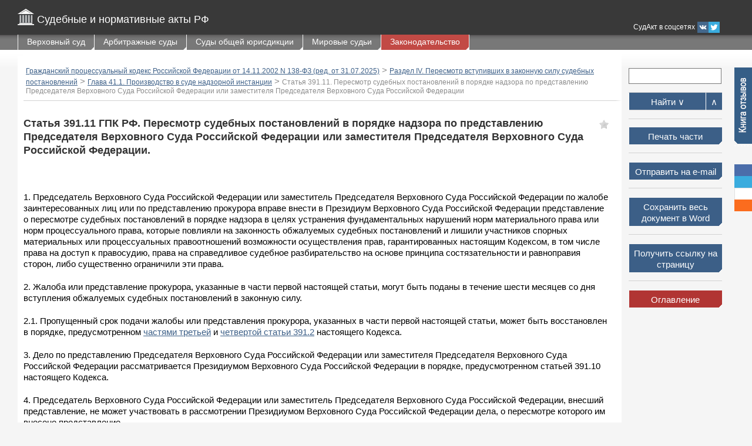

--- FILE ---
content_type: text/html; charset=utf-8
request_url: https://sudact.ru/law/gpk-rf/razdel-iv/glava-41.1/statia-391.11/
body_size: 204093
content:
<!DOCTYPE html>
<html lang="ru">
<head>
<meta http-equiv="Content-Type" content="text/html; charset=utf-8" />
<meta name="description" content="Статья 391.11 ГПК РФ. Гражданский процессуальный кодекс Российской Федерации от 14.11.2002 N 138-ФЗ в действующей редакции. Судебная практика по статье 391.11 ГПК РФ" />
<meta name="keywords" content="Статья 391.11 ГПК РФ. Гражданский процессуальный кодекс Российской Федерации от 14.11.2002 N 138-ФЗ в действующей редакции. Судебная практика по статье 391.11 ГПК РФ" />
<meta name="robots" content="index,follow" />
<title>Ст. 391.11 ГПК РФ</title>

<link rel="stylesheet" type="text/css" href="/static/css/reset.css" />
<link rel="stylesheet" type="text/css" href="/static/css/jquery-ui-1.11.1.custom.css" />
<link rel="stylesheet" type="text/css" href="/static/css/jquery.selectbox.css" />
<link rel="stylesheet" type="text/css" href="/static/css/main.css" />
<link rel="stylesheet" type="text/css" href="/static/css/main.sudact.css" />
<link rel="stylesheet" href="/static/css/liHarmonica.css">


<script src="/static/js/jquery-1.11.1.min.js" type="text/javascript"></script>
<script src="/static/js/jquery-ui-1.11.1.custom.min.js" type="text/javascript"></script>
<script src="/static/js/jquery.selectbox-0.6.1.js" type="text/javascript"></script>
<script src="/static/js/jquery.ui.datepicker-ru.js" type="text/javascript"></script>
<script src="/static/js/jquery.printPage.js" type="text/javascript"></script>
<script src="/static/js/jquery.stylish-select.min.js" type="text/javascript"></script>
<script src="/static/js/jquery.maskedinput.js" type="text/javascript"></script>
<script src="/static/js/jquery.liHarmonica.js" type="text/javascript"></script>
<script src="/static/js/jquery.cookie.js" type="text/javascript"></script>
<script src="/static/js/main.arcj.js" type="text/javascript"></script>
<script src="/static/js/main.account.js" type="text/javascript"></script>
<script src="/static/js/main.bookmark.js" type="text/javascript"></script>
<script src="/static/js/main.search_in_text.js" type="text/javascript"></script>
<script src="/static/js/main.staff.js" type="text/javascript"></script>
<script src="/static/js/main.qa_export.js" type="text/javascript"></script>
<script src="/static/js/main.stat.js" type="text/javascript"></script>
<script src="/static/js/main.js" type="text/javascript"></script>
<link rel="icon" type="image/x-icon" href="/favicon.ico"/>
<link rel="shortcut icon" type="image/x-icon" href="/favicon.ico"/>
<link rel="canonical" href="//sudact.ru/law/gpk-rf/razdel-iv/glava-41.1/statia-391.11/" />
<meta name="viewport" content="width=device-width, initial-scale=1.0" />





<script src="https://yastatic.net/pcode/adfox/loader.js" crossorigin="anonymous"></script>




<meta property="og:title" content="Статья 391.11 ГПК РФ. Пересмотр судебных постановлений в порядке надзора по представлению Председателя Верховного Суда Российской Федерации или заместителя Председателя Верховного Суда Российской Федерации."/>
<meta property="og:description" content="1. Председатель Верховного Суда Российской Федерации или заместитель Председателя Верховного Суда Российской Федерации по жалобе заинтересованных лиц или по представлению …"/>
<meta property="og:type" content="website"/>
<meta property="og:site_name" content="SudAct.ru"/>
<meta property="og:url" content="https://sudact.ru/law/gpk-rf/razdel-iv/glava-41.1/statia-391.11/"/>
<meta property="og:author" content="Государственная Дума Федерального Собрания Российской Федерации"/>
<script type="application/ld+json">{
    "@context": "http://schema.org/",
    "@type": "Article",
        "mainEntityOfPage": {"@type": "WebPage", "@id": "https://sudact.ru/law/gpk-rf/razdel-iv/glava-41.1/statia-391.11/"},
        "headline": "Статья 391.11 ГПК РФ. Пересмотр судебных постановлений в порядке надзора по представлению Председателя Верховного Суда Российской Федерации или заместителя Председателя Верховного Суда Российской Федерации.",
        "description": "1. Председатель Верховного Суда Российской Федерации или заместитель Председателя Верховного Суда Российской Федерации по жалобе заинтересованных лиц или по представлению …",
        "datePublished": "2025-07-31", 
        "dateModified": "2025-07-31",
         "author": {"@type": "Organization", "name": "Государственная Дума Федерального Собрания Российской Федерации"}, 
        "publisher": {"@type": "Organization", "name": "SudAct.ru", "logo": {"@type": "ImageObject", "url": "https://sudact.ru/static/i/logo-top.png"}}
    }</script>
    <script type="application/ld+json">{"@context": "http://schema.org/", "@type": "BreadcrumbList", "itemListElement": [
        {"@type": "ListItem",  "position": 1, "name": "Гражданский процессуальный кодекс Российской Федерации от 14.11.2002 N 138-ФЗ (ред. от 31.07.2025)", "item": "https://sudact.ru/law/gpk-rf/"},
        {"@type": "ListItem",  "position": 2, "name": "Раздел IV. Пересмотр вступивших в законную силу судебных постановлений",  "item": "https://sudact.ru/law/gpk-rf/razdel-iv/"},
        {"@type": "ListItem",  "position": 3, "name": "Глава 41.1. Производство в суде надзорной инстанции",  "item": "https://sudact.ru/law/gpk-rf/razdel-iv/glava-41.1/"},
        
        {"@type": "ListItem",  "position": 4, "name": "Статья 391.11 ГПК РФ. Пересмотр судебных постановлений в порядке надзора по представлению Председателя Верховного Суда Российской Федерации или заместителя Председателя Верховного Суда Российской Федерации.",  "item": "https://sudact.ru/law/gpk-rf/razdel-iv/glava-41.1/statia-391.11/"}
        ]}
    </script>

</head>
<body><a name="top"></a><div class="h-wrap"><div class="h-header"><div class="h-wrap-fixed"><a href="/"><img class="logo-top" src="/static/i/logo-top.png" alt="СудАкт: Судебные и нормативные акты РФ" /></a><a href="/" class="logo-top-txt">Судебные и нормативные акты РФ</a><div class="h-header-right"><div id="auth_block" class="review-link"></div><div class="clear">&#160;</div><div class="in_social"><a href="https://twitter.com/sudact" target="blank"><svg viewBox="0 0 32 32" class="svg2"><path d="M29,7.934c-0.952,0.423-1.984,0.715-3.061,0.84c1.1-0.664,1.948-1.701,2.343-2.946c-1.029,0.603-2.171,1.053-3.384,1.291c-0.972-1.037-2.362-1.683-3.895-1.683c-2.949,0-5.335,2.386-5.335,5.333c0,0.419,0.047,0.823,0.136,1.21c-4.43-0.217-8.363-2.339-10.995-5.566c-0.455,0.783-0.72,1.698-0.72,2.677c0,1.856,0.942,3.485,2.37,4.445c-0.868-0.027-1.696-0.269-2.415-0.667v0.068c0,2.579,1.84,4.736,4.278,5.228c-0.448,0.12-0.918,0.186-1.403,0.186c-0.342,0-0.678-0.024-1.006-0.096c0.678,2.121,2.651,3.661,4.984,3.703c-1.824,1.429-4.124,2.292-6.625,2.292c-0.43,0-0.858-0.028-1.273-0.083c2.36,1.518,5.164,2.399,8.179,2.399c9.812,0,15.182-8.133,15.182-15.178c0-0.227-0.014-0.461-0.018-0.696C27.381,9.95,28.283,9.001,29,7.934z" fill="#FFFFFF"/></svg></a><a href="https://vk.com/sudact" target="blank"><svg viewBox="0 0 512 512" class="svg3"><path d="M275.945,373.711c10.448,0,14.737-6.977,14.599-15.707c-0.533-32.912,12.26-50.619,35.345-27.531c25.555,25.553,30.838,43.238,61.851,43.238c11.798,0,43.484,0,54.937,0c43.218,0,4.705-43.371-25.742-71.629c-28.948-26.87-30.307-27.504-5.379-59.847c30.951-40.14,71.393-91.858,35.608-91.858c-7.005,0-2.006,0-68.347,0c-13.261,0-14.217,7.748-18.928,18.87c-17.07,40.279-49.538,92.471-61.873,84.501c-12.9-8.337-6.993-36.612-6.004-85.617c0.261-12.942,0.195-21.833-19.586-26.424c-54.009-12.535-100.81,12.122-81.692,15.682c26.963,5.028,24.377,58.695,18.088,83.89c-10.951,43.87-52.114-34.752-69.274-73.896c-4.128-9.419-5.39-17.006-20.165-17.006c-8.102,0-43.862,0-55.881,0c-10.773,0-16.055,4.934-12.294,14.939c3.761,10.005,46.999,106.727,98.119,161.909C196.64,378.297,243.405,373.711,275.945,373.711z" fill="#FFFFFF"/></svg></a><div>СудАкт в соцсетях</div></div><div class="clear">&#160;</div><div id="box_auth"></div></div></div></div><!-- /h-header --><div class="h-header2"><div class="h-header-nav h-wrap-fixed"><ul class="nav group"><li class="first"><a href="/vsrf/" id="id_vsrf_topmenu">Верховный суд</a></li><li class=""><a href="/arbitral/" id="id_arbitral_topmenu">Арбитражные суды</a></li><li class=""><a href="/regular/" id="id_regular_topmenu">Суды общей юрисдикции</a></li><li class=""><a href="/magistrate/" id="id_magistrate_topmenu">Мировые судьи</a></li><li class="active"><a href="/law/" id="id_law_topmenu">Законодательство</a></li></ul></div><!-- /h-header-nav --></div><div class="h-header3"></div><div class="clear">&#160;</div><div class="h-header-spacer"></div><div class="h-wrap-fixed"><div class="h-content-wrap3"><div id="item_menu_popup"><div class="search3ppTitle">Гражданский процессуальный кодекс Российской Федерации от 14.11.2002 N 138-ФЗ (ред. от 31.07.2025)
        <div class="contentInfo">
            Документ действующий
            <br></div></div><div class="close">&#160;</div><div id="text_in_law_form_curr_anchor">1HQQESHpv9LE</div><div class="skinClearMod2_collapse"><a href="#" id="skinClearMod2_collapse_h">Свернуть все</a> | <a href="#" id="skinClearMod2_collapse_s">Развернуть</a></div><ul class="skinClearMod2"></ul><ul class="skinClearMod2_base"><li><a href="/law/gpk-rf/" id="markup2_anchor_URICQJAWaVUl"  class="topLevel"   onClick="changeMarkupHarmonicaMenu('markup2_anchor_URICQJAWaVUl')">Главное меню</a><ul><li><a href="/law/gpk-rf/razdel-i/" id="markup2_anchor_HQKRTg7X9iW1"   onClick="changeMarkupHarmonicaMenu('markup2_anchor_HQKRTg7X9iW1')">Раздел I. Общие положения</a><ul><li><a href="/law/gpk-rf/razdel-i/glava-1/" id="markup2_anchor_82AJsapYO4oJ"   onClick="changeMarkupHarmonicaMenu('markup2_anchor_82AJsapYO4oJ')">Глава 1. Основные положения</a><ul><li><a href="/law/gpk-rf/razdel-i/glava-1/statia-1/" id="markup2_anchor_x7YBZ0WJ1Ylj"   onClick="changeMarkupHarmonicaMenu('markup2_anchor_x7YBZ0WJ1Ylj')">Статья 1. Законодательство о гражданском судопроизводстве</a><li><a href="/law/gpk-rf/razdel-i/glava-1/statia-2/" id="markup2_anchor_cnWFV5PGLVUn"   onClick="changeMarkupHarmonicaMenu('markup2_anchor_cnWFV5PGLVUn')">Статья 2. Задачи гражданского судопроизводства</a><li><a href="/law/gpk-rf/razdel-i/glava-1/statia-3/" id="markup2_anchor_nek7UvwBqrgI"   onClick="changeMarkupHarmonicaMenu('markup2_anchor_nek7UvwBqrgI')">Статья 3. Право на обращение в суд</a><li><a href="/law/gpk-rf/razdel-i/glava-1/statia-4/" id="markup2_anchor_oMxOpJwCWv6Q"   onClick="changeMarkupHarmonicaMenu('markup2_anchor_oMxOpJwCWv6Q')">Статья 4. Возбуждение гражданского дела в суде</a><li><a href="/law/gpk-rf/razdel-i/glava-1/statia-5/" id="markup2_anchor_osf3H5xNnsN4"   onClick="changeMarkupHarmonicaMenu('markup2_anchor_osf3H5xNnsN4')">Статья 5. Осуществление правосудия только судами</a><li><a href="/law/gpk-rf/razdel-i/glava-1/statia-6/" id="markup2_anchor_hnuVdKZnm56v"   onClick="changeMarkupHarmonicaMenu('markup2_anchor_hnuVdKZnm56v')">Статья 6. Равенство всех перед законом и судом</a><li><a href="/law/gpk-rf/razdel-i/glava-1/statia-6.1/" id="markup2_anchor_5o21UepFI7ZK"   onClick="changeMarkupHarmonicaMenu('markup2_anchor_5o21UepFI7ZK')">Статья 6.1. Разумный срок судопроизводства и разумный срок исполнения судебного постановления</a><li><a href="/law/gpk-rf/razdel-i/glava-1/statia-7/" id="markup2_anchor_f74VugJEtpU1"   onClick="changeMarkupHarmonicaMenu('markup2_anchor_f74VugJEtpU1')">Статья 7. Единоличное и коллегиальное рассмотрение гражданских дел</a><li><a href="/law/gpk-rf/razdel-i/glava-1/statia-8/" id="markup2_anchor_Pgd6wwmJAI5X"   onClick="changeMarkupHarmonicaMenu('markup2_anchor_Pgd6wwmJAI5X')">Статья 8. Независимость судей</a><li><a href="/law/gpk-rf/razdel-i/glava-1/statia-9/" id="markup2_anchor_MEAmCUhQ3uxn"   onClick="changeMarkupHarmonicaMenu('markup2_anchor_MEAmCUhQ3uxn')">Статья 9. Язык гражданского судопроизводства</a><li><a href="/law/gpk-rf/razdel-i/glava-1/statia-10/" id="markup2_anchor_nTIFG3NPe9lM"   onClick="changeMarkupHarmonicaMenu('markup2_anchor_nTIFG3NPe9lM')">Статья 10. Гласность судебного разбирательства</a><li><a href="/law/gpk-rf/razdel-i/glava-1/statia-11/" id="markup2_anchor_YHuAjTlXM3Lv"   onClick="changeMarkupHarmonicaMenu('markup2_anchor_YHuAjTlXM3Lv')">Статья 11. Нормативные правовые акты, применяемые судом при разрешении гражданских дел</a><li><a href="/law/gpk-rf/razdel-i/glava-1/statia-12/" id="markup2_anchor_ITDXZjfZrTxH"   onClick="changeMarkupHarmonicaMenu('markup2_anchor_ITDXZjfZrTxH')">Статья 12. Осуществление правосудия на основе состязательности и равноправия сторон</a><li><a href="/law/gpk-rf/razdel-i/glava-1/statia-13/" id="markup2_anchor_YvIJdyk1cwlX"   onClick="changeMarkupHarmonicaMenu('markup2_anchor_YvIJdyk1cwlX')">Статья 13. Обязательность судебных постановлений</a></ul><li><a href="/law/gpk-rf/razdel-i/glava-2/" id="markup2_anchor_vnw583YygsJw"   onClick="changeMarkupHarmonicaMenu('markup2_anchor_vnw583YygsJw')">Глава 2. Состав суда. Отводы</a><ul><li><a href="/law/gpk-rf/razdel-i/glava-2/statia-14/" id="markup2_anchor_Ko3ooYjTRhmZ"   onClick="changeMarkupHarmonicaMenu('markup2_anchor_Ko3ooYjTRhmZ')">Статья 14. Состав суда</a><li><a href="/law/gpk-rf/razdel-i/glava-2/statia-15/" id="markup2_anchor_jeKvT9Y7GaZR"   onClick="changeMarkupHarmonicaMenu('markup2_anchor_jeKvT9Y7GaZR')">Статья 15. Порядок разрешения вопросов судом в коллегиальном составе</a><li><a href="/law/gpk-rf/razdel-i/glava-2/statia-16/" id="markup2_anchor_3eyXcWPUSMmL"   onClick="changeMarkupHarmonicaMenu('markup2_anchor_3eyXcWPUSMmL')">Статья 16. Основания для отвода судьи</a><li><a href="/law/gpk-rf/razdel-i/glava-2/statia-17/" id="markup2_anchor_Mn3mPRaEClxR"   onClick="changeMarkupHarmonicaMenu('markup2_anchor_Mn3mPRaEClxR')">Статья 17. Недопустимость повторного участия судьи в рассмотрении дела</a><li><a href="/law/gpk-rf/razdel-i/glava-2/statia-18_1/" id="markup2_anchor_PL9U4M80oDrJ"   onClick="changeMarkupHarmonicaMenu('markup2_anchor_PL9U4M80oDrJ')">Статья 18. Основания для отвода прокурора, помощника судьи, секретаря судебного заседания, эксперта, специалиста, переводчика</a><li><a href="/law/gpk-rf/razdel-i/glava-2/statia-19/" id="markup2_anchor_WpM5OoazV9Nv"   onClick="changeMarkupHarmonicaMenu('markup2_anchor_WpM5OoazV9Nv')">Статья 19. Заявления о самоотводах и об отводах</a><li><a href="/law/gpk-rf/razdel-i/glava-2/statia-20/" id="markup2_anchor_VSb6m47qTJQc"   onClick="changeMarkupHarmonicaMenu('markup2_anchor_VSb6m47qTJQc')">Статья 20. Порядок разрешения заявления об отводе</a><li><a href="/law/gpk-rf/razdel-i/glava-2/statia-21/" id="markup2_anchor_QJ5W1oNPd5lt"   onClick="changeMarkupHarmonicaMenu('markup2_anchor_QJ5W1oNPd5lt')">Статья 21. Последствия удовлетворения заявления об отводе</a></ul><li><a href="/law/gpk-rf/razdel-i/glava-3_1/" id="markup2_anchor_eYZdgjglzLYu"   onClick="changeMarkupHarmonicaMenu('markup2_anchor_eYZdgjglzLYu')">Глава 3. Подсудность</a><ul><li><a href="/law/gpk-rf/razdel-i/glava-3_1/statia-22_1/" id="markup2_anchor_SyEVUh6JtXdp"   onClick="changeMarkupHarmonicaMenu('markup2_anchor_SyEVUh6JtXdp')">Статья 22. Подсудность гражданских дел</a><li><a href="/law/gpk-rf/razdel-i/glava-3_1/statia-22.1/" id="markup2_anchor_6QGsfi1mQTZA"   onClick="changeMarkupHarmonicaMenu('markup2_anchor_6QGsfi1mQTZA')">Статья 22.1. Споры, подлежащие передаче на рассмотрение третейского суда</a><li><a href="/law/gpk-rf/razdel-i/glava-3_1/statia-23/" id="markup2_anchor_VGEFnlUnv1WX"   onClick="changeMarkupHarmonicaMenu('markup2_anchor_VGEFnlUnv1WX')">Статья 23. Гражданские дела, подсудные мировому судье</a><li><a href="/law/gpk-rf/razdel-i/glava-3_1/statia-24/" id="markup2_anchor_fobWYUzDL0rn"   onClick="changeMarkupHarmonicaMenu('markup2_anchor_fobWYUzDL0rn')">Статья 24. Гражданские дела, подсудные районному суду</a><li><a href="/law/gpk-rf/razdel-i/glava-3_1/statia-25/" id="markup2_anchor_wRqTzKFD2Qlh"   onClick="changeMarkupHarmonicaMenu('markup2_anchor_wRqTzKFD2Qlh')">Статья 25. Гражданские дела, подсудные военным судам и иным специализированным судам</a><li><a href="/law/gpk-rf/razdel-i/glava-3_1/statia-26/" id="markup2_anchor_lOEKsubz1vZa"   onClick="changeMarkupHarmonicaMenu('markup2_anchor_lOEKsubz1vZa')">Статья 26. Гражданские дела, подсудные верховному суду республики, краевому, областному суду, суду города федерального значения, суду автономной области и суду автономного округа</a><li><a href="/law/gpk-rf/razdel-i/glava-3_1/statia-27_1/" id="markup2_anchor_x1Pc47veRl1x"   onClick="changeMarkupHarmonicaMenu('markup2_anchor_x1Pc47veRl1x')">Статья 27. Дела, подсудные Верховному Суду Российской Федерации</a><li><a href="/law/gpk-rf/razdel-i/glava-3_1/statia-28_1/" id="markup2_anchor_NVvDivpaiumK"   onClick="changeMarkupHarmonicaMenu('markup2_anchor_NVvDivpaiumK')">Статья 28. Предъявление иска по месту жительства или адресу ответчика</a><li><a href="/law/gpk-rf/razdel-i/glava-3_1/statia-29/" id="markup2_anchor_BYLF4SksaxUT"   onClick="changeMarkupHarmonicaMenu('markup2_anchor_BYLF4SksaxUT')">Статья 29. Подсудность по выбору истца</a><li><a href="/law/gpk-rf/razdel-i/glava-3_1/statia-30/" id="markup2_anchor_Zc3S7XD9IEbQ"   onClick="changeMarkupHarmonicaMenu('markup2_anchor_Zc3S7XD9IEbQ')">Статья 30. Исключительная подсудность</a><li><a href="/law/gpk-rf/razdel-i/glava-3_1/statia-30.1/" id="markup2_anchor_FeQtBsjJVSoO"   onClick="changeMarkupHarmonicaMenu('markup2_anchor_FeQtBsjJVSoO')">Статья 30.1. Подсудность дел, связанных с осуществлением судами функций содействия и контроля в отношении третейских судов</a><li><a href="/law/gpk-rf/razdel-i/glava-3_1/statia-31/" id="markup2_anchor_ge6rtulOPSgw"   onClick="changeMarkupHarmonicaMenu('markup2_anchor_ge6rtulOPSgw')">Статья 31. Подсудность нескольких связанных между собой дел</a><li><a href="/law/gpk-rf/razdel-i/glava-3_1/statia-32/" id="markup2_anchor_YMQPA5FEPdV1"   onClick="changeMarkupHarmonicaMenu('markup2_anchor_YMQPA5FEPdV1')">Статья 32. Договорная подсудность</a><li><a href="/law/gpk-rf/razdel-i/glava-3_1/statia-33/" id="markup2_anchor_1todZv6oRIYS"   onClick="changeMarkupHarmonicaMenu('markup2_anchor_1todZv6oRIYS')">Статья 33. Передача дела, принятого судом к своему производству, в другой суд</a><li><a href="/law/gpk-rf/razdel-i/glava-3_1/statia-33.1/" id="markup2_anchor_6XXPuOCcujUT"   onClick="changeMarkupHarmonicaMenu('markup2_anchor_6XXPuOCcujUT')">Статья 33.1. Переход к рассмотрению дела по правилам административного судопроизводства</a></ul><li><a href="/law/gpk-rf/razdel-i/glava-4_1/" id="markup2_anchor_7gTn9kWaHUgt"   onClick="changeMarkupHarmonicaMenu('markup2_anchor_7gTn9kWaHUgt')">Глава 4. Лица, участвующие в деле, и другие участники процесса</a><ul><li><a href="/law/gpk-rf/razdel-i/glava-4_1/statia-34/" id="markup2_anchor_WQkRBBHmi7xp"   onClick="changeMarkupHarmonicaMenu('markup2_anchor_WQkRBBHmi7xp')">Статья 34. Состав лиц, участвующих в деле</a><li><a href="/law/gpk-rf/razdel-i/glava-4_1/statia-35/" id="markup2_anchor_VgxdeYLDabZo"   onClick="changeMarkupHarmonicaMenu('markup2_anchor_VgxdeYLDabZo')">Статья 35. Права и обязанности лиц, участвующих в деле</a><li><a href="/law/gpk-rf/razdel-i/glava-4_1/statia-36/" id="markup2_anchor_Jqx8H7V3cTWH"   onClick="changeMarkupHarmonicaMenu('markup2_anchor_Jqx8H7V3cTWH')">Статья 36. Гражданская процессуальная правоспособность</a><li><a href="/law/gpk-rf/razdel-i/glava-4_1/statia-37/" id="markup2_anchor_BaB47PtrNdZH"   onClick="changeMarkupHarmonicaMenu('markup2_anchor_BaB47PtrNdZH')">Статья 37. Гражданская процессуальная дееспособность</a><li><a href="/law/gpk-rf/razdel-i/glava-4_1/statia-38/" id="markup2_anchor_7BKFL6UhPCYm"   onClick="changeMarkupHarmonicaMenu('markup2_anchor_7BKFL6UhPCYm')">Статья 38. Стороны</a><li><a href="/law/gpk-rf/razdel-i/glava-4_1/statia-39/" id="markup2_anchor_qYcSL1qEWq6t"   onClick="changeMarkupHarmonicaMenu('markup2_anchor_qYcSL1qEWq6t')">Статья 39. Изменение иска, отказ от иска, признание иска, мировое соглашение</a><li><a href="/law/gpk-rf/razdel-i/glava-4_1/statia-40/" id="markup2_anchor_9Je5OSDxHE5g"   onClick="changeMarkupHarmonicaMenu('markup2_anchor_9Je5OSDxHE5g')">Статья 40. Участие в деле нескольких истцов или ответчиков</a><li><a href="/law/gpk-rf/razdel-i/glava-4_1/statia-41/" id="markup2_anchor_BgBWvHGFBgZR"   onClick="changeMarkupHarmonicaMenu('markup2_anchor_BgBWvHGFBgZR')">Статья 41. Замена ненадлежащего ответчика</a><li><a href="/law/gpk-rf/razdel-i/glava-4_1/statia-42/" id="markup2_anchor_uymJIskDbdod"   onClick="changeMarkupHarmonicaMenu('markup2_anchor_uymJIskDbdod')">Статья 42. Третьи лица, заявляющие самостоятельные требования относительно предмета спора</a><li><a href="/law/gpk-rf/razdel-i/glava-4_1/statia-43/" id="markup2_anchor_yReyYiJ4XLUl"   onClick="changeMarkupHarmonicaMenu('markup2_anchor_yReyYiJ4XLUl')">Статья 43. Третьи лица, не заявляющие самостоятельных требований относительно предмета спора</a><li><a href="/law/gpk-rf/razdel-i/glava-4_1/statia-44/" id="markup2_anchor_C5gFN4UOiC1v"   onClick="changeMarkupHarmonicaMenu('markup2_anchor_C5gFN4UOiC1v')">Статья 44. Процессуальное правопреемство</a><li><a href="/law/gpk-rf/razdel-i/glava-4_1/statia-45/" id="markup2_anchor_lz0pm7zssZ5J"   onClick="changeMarkupHarmonicaMenu('markup2_anchor_lz0pm7zssZ5J')">Статья 45. Участие в деле прокурора</a><li><a href="/law/gpk-rf/razdel-i/glava-4_1/statia-46/" id="markup2_anchor_EseHvUfJodUK"   onClick="changeMarkupHarmonicaMenu('markup2_anchor_EseHvUfJodUK')">Статья 46. Обращение в суд в защиту прав, свобод и законных интересов других лиц</a><li><a href="/law/gpk-rf/razdel-i/glava-4_1/statia-47/" id="markup2_anchor_Z75ZXuBoiAZT"   onClick="changeMarkupHarmonicaMenu('markup2_anchor_Z75ZXuBoiAZT')">Статья 47. Участие в деле государственных органов, органов местного самоуправления для дачи заключения по делу</a><li><a href="/law/gpk-rf/razdel-i/glava-4_1/statia-47.1/" id="markup2_anchor_QuxAn9J0rNYB"   onClick="changeMarkupHarmonicaMenu('markup2_anchor_QuxAn9J0rNYB')">Статья 47.1. Помощник судьи</a></ul><li><a href="/law/gpk-rf/razdel-i/glava-5/" id="markup2_anchor_mi9qgPvfuMNq"   onClick="changeMarkupHarmonicaMenu('markup2_anchor_mi9qgPvfuMNq')">Глава 5. Представительство в суде</a><ul><li><a href="/law/gpk-rf/razdel-i/glava-5/statia-48/" id="markup2_anchor_3ZuekQdr1PoT"   onClick="changeMarkupHarmonicaMenu('markup2_anchor_3ZuekQdr1PoT')">Статья 48. Ведение дел в суде через представителей</a><li><a href="/law/gpk-rf/razdel-i/glava-5/statia-49/" id="markup2_anchor_riYt08yQoTN8"   onClick="changeMarkupHarmonicaMenu('markup2_anchor_riYt08yQoTN8')">Статья 49. Лица, которые могут быть представителями в суде</a><li><a href="/law/gpk-rf/razdel-i/glava-5/statia-50/" id="markup2_anchor_PJQ1NeIcU7Q9"   onClick="changeMarkupHarmonicaMenu('markup2_anchor_PJQ1NeIcU7Q9')">Статья 50. Представители, назначаемые судом</a><li><a href="/law/gpk-rf/razdel-i/glava-5/statia-51/" id="markup2_anchor_40CrQhByzzQV"   onClick="changeMarkupHarmonicaMenu('markup2_anchor_40CrQhByzzQV')">Статья 51. Лица, которые не могут быть представителями в суде</a><li><a href="/law/gpk-rf/razdel-i/glava-5/statia-52/" id="markup2_anchor_lR7Zg17ml4Wq"   onClick="changeMarkupHarmonicaMenu('markup2_anchor_lR7Zg17ml4Wq')">Статья 52. Законные представители</a><li><a href="/law/gpk-rf/razdel-i/glava-5/statia-53_1/" id="markup2_anchor_P0CauZeDbim9"   onClick="changeMarkupHarmonicaMenu('markup2_anchor_P0CauZeDbim9')">Статья 53. Оформление и подтверждение полномочий представителя</a><li><a href="/law/gpk-rf/razdel-i/glava-5/statia-54/" id="markup2_anchor_dCjlNzJhNLLK"   onClick="changeMarkupHarmonicaMenu('markup2_anchor_dCjlNzJhNLLK')">Статья 54. Полномочия представителя</a></ul><li><a href="/law/gpk-rf/razdel-i/glava-6/" id="markup2_anchor_mqfwVtpJhkrj"   onClick="changeMarkupHarmonicaMenu('markup2_anchor_mqfwVtpJhkrj')">Глава 6. Доказательства и доказывание</a><ul><li><a href="/law/gpk-rf/razdel-i/glava-6/statia-55/" id="markup2_anchor_SWwP3nkV9NVV"   onClick="changeMarkupHarmonicaMenu('markup2_anchor_SWwP3nkV9NVV')">Статья 55. Доказательства</a><li><a href="/law/gpk-rf/razdel-i/glava-6/statia-56/" id="markup2_anchor_nUrXbZwE9GLj"   onClick="changeMarkupHarmonicaMenu('markup2_anchor_nUrXbZwE9GLj')">Статья 56. Обязанность доказывания</a><li><a href="/law/gpk-rf/razdel-i/glava-6/statia-57/" id="markup2_anchor_D1EMAa9NCNLZ"   onClick="changeMarkupHarmonicaMenu('markup2_anchor_D1EMAa9NCNLZ')">Статья 57. Представление и истребование доказательств</a><li><a href="/law/gpk-rf/razdel-i/glava-6/statia-58/" id="markup2_anchor_M8dd1Hzzb1xK"   onClick="changeMarkupHarmonicaMenu('markup2_anchor_M8dd1Hzzb1xK')">Статья 58. Осмотр и исследование доказательств по месту их нахождения</a><li><a href="/law/gpk-rf/razdel-i/glava-6/statia-59/" id="markup2_anchor_3lW4NNvyi01B"   onClick="changeMarkupHarmonicaMenu('markup2_anchor_3lW4NNvyi01B')">Статья 59. Относимость доказательств</a><li><a href="/law/gpk-rf/razdel-i/glava-6/statia-60/" id="markup2_anchor_adQUhPBKXzJJ"   onClick="changeMarkupHarmonicaMenu('markup2_anchor_adQUhPBKXzJJ')">Статья 60. Допустимость доказательств</a><li><a href="/law/gpk-rf/razdel-i/glava-6/statia-61/" id="markup2_anchor_5ngG0yk6P0mg"   onClick="changeMarkupHarmonicaMenu('markup2_anchor_5ngG0yk6P0mg')">Статья 61. Основания для освобождения от доказывания</a><li><a href="/law/gpk-rf/razdel-i/glava-6/statia-62/" id="markup2_anchor_cFukRJP5owdK"   onClick="changeMarkupHarmonicaMenu('markup2_anchor_cFukRJP5owdK')">Статья 62. Судебные поручения</a><li><a href="/law/gpk-rf/razdel-i/glava-6/statia-63/" id="markup2_anchor_0SaGW3zFIwxK"   onClick="changeMarkupHarmonicaMenu('markup2_anchor_0SaGW3zFIwxK')">Статья 63. Порядок выполнения судебного поручения</a><li><a href="/law/gpk-rf/razdel-i/glava-6/statia-63.1/" id="markup2_anchor_2u23g2PrjQN8"   onClick="changeMarkupHarmonicaMenu('markup2_anchor_2u23g2PrjQN8')">Статья 63.1. Запросы третейского суда о содействии в получении доказательств</a><li><a href="/law/gpk-rf/razdel-i/glava-6/statia-64/" id="markup2_anchor_vGnbfr8ChBoR"   onClick="changeMarkupHarmonicaMenu('markup2_anchor_vGnbfr8ChBoR')">Статья 64. Обеспечение доказательств</a><li><a href="/law/gpk-rf/razdel-i/glava-6/statia-65/" id="markup2_anchor_TZ5wlUcndfl4"   onClick="changeMarkupHarmonicaMenu('markup2_anchor_TZ5wlUcndfl4')">Статья 65. Заявление об обеспечении доказательств</a><li><a href="/law/gpk-rf/razdel-i/glava-6/statia-66/" id="markup2_anchor_XR1PZpQ4PNmC"   onClick="changeMarkupHarmonicaMenu('markup2_anchor_XR1PZpQ4PNmC')">Статья 66. Порядок обеспечения доказательств</a><li><a href="/law/gpk-rf/razdel-i/glava-6/statia-67/" id="markup2_anchor_kzI32yRckArr"   onClick="changeMarkupHarmonicaMenu('markup2_anchor_kzI32yRckArr')">Статья 67. Оценка доказательств</a><li><a href="/law/gpk-rf/razdel-i/glava-6/statia-68/" id="markup2_anchor_Vmf4Cj4M181C"   onClick="changeMarkupHarmonicaMenu('markup2_anchor_Vmf4Cj4M181C')">Статья 68. Объяснения сторон и третьих лиц</a><li><a href="/law/gpk-rf/razdel-i/glava-6/statia-69/" id="markup2_anchor_YqibBk3vBBxC"   onClick="changeMarkupHarmonicaMenu('markup2_anchor_YqibBk3vBBxC')">Статья 69. Свидетельские показания</a><li><a href="/law/gpk-rf/razdel-i/glava-6/statia-70/" id="markup2_anchor_ZptnwFsqmjoh"   onClick="changeMarkupHarmonicaMenu('markup2_anchor_ZptnwFsqmjoh')">Статья 70. Обязанности и права свидетеля</a><li><a href="/law/gpk-rf/razdel-i/glava-6/statia-71/" id="markup2_anchor_v8pkzcywceJv"   onClick="changeMarkupHarmonicaMenu('markup2_anchor_v8pkzcywceJv')">Статья 71. Письменные доказательства</a><li><a href="/law/gpk-rf/razdel-i/glava-6/statia-72/" id="markup2_anchor_nSqC0NRU5RWI"   onClick="changeMarkupHarmonicaMenu('markup2_anchor_nSqC0NRU5RWI')">Статья 72. Возвращение письменных доказательств</a><li><a href="/law/gpk-rf/razdel-i/glava-6/statia-73/" id="markup2_anchor_z70RcuI6PNxf"   onClick="changeMarkupHarmonicaMenu('markup2_anchor_z70RcuI6PNxf')">Статья 73. Вещественные доказательства</a><li><a href="/law/gpk-rf/razdel-i/glava-6/statia-74/" id="markup2_anchor_8kYBgwus1IbR"   onClick="changeMarkupHarmonicaMenu('markup2_anchor_8kYBgwus1IbR')">Статья 74. Хранение вещественных доказательств</a><li><a href="/law/gpk-rf/razdel-i/glava-6/statia-75/" id="markup2_anchor_l6UoeAlLilZp"   onClick="changeMarkupHarmonicaMenu('markup2_anchor_l6UoeAlLilZp')">Статья 75. Осмотр и исследование вещественных доказательств, подвергающихся быстрой порче</a><li><a href="/law/gpk-rf/razdel-i/glava-6/statia-76/" id="markup2_anchor_R4TiuFWUs5N8"   onClick="changeMarkupHarmonicaMenu('markup2_anchor_R4TiuFWUs5N8')">Статья 76. Распоряжение вещественными доказательствами</a><li><a href="/law/gpk-rf/razdel-i/glava-6/statia-77/" id="markup2_anchor_MB8hdM3V8ZZQ"   onClick="changeMarkupHarmonicaMenu('markup2_anchor_MB8hdM3V8ZZQ')">Статья 77. Аудио- и видеозаписи</a><li><a href="/law/gpk-rf/razdel-i/glava-6/statia-78/" id="markup2_anchor_Dm0YWfaYX05U"   onClick="changeMarkupHarmonicaMenu('markup2_anchor_Dm0YWfaYX05U')">Статья 78. Хранение и возврат носителей аудио- и видеозаписей</a><li><a href="/law/gpk-rf/razdel-i/glava-6/statia-79/" id="markup2_anchor_aUt6bGeqwogV"   onClick="changeMarkupHarmonicaMenu('markup2_anchor_aUt6bGeqwogV')">Статья 79. Назначение экспертизы</a><li><a href="/law/gpk-rf/razdel-i/glava-6/statia-80/" id="markup2_anchor_JAg88GdleaLq"   onClick="changeMarkupHarmonicaMenu('markup2_anchor_JAg88GdleaLq')">Статья 80. Содержание определения суда о назначении экспертизы</a><li><a href="/law/gpk-rf/razdel-i/glava-6/statia-81/" id="markup2_anchor_cIexJtyzN6HW"   onClick="changeMarkupHarmonicaMenu('markup2_anchor_cIexJtyzN6HW')">Статья 81. Получение образцов почерка для сравнительного исследования документа и подписи на документе</a><li><a href="/law/gpk-rf/razdel-i/glava-6/statia-82/" id="markup2_anchor_Hhu26fmScGb0"   onClick="changeMarkupHarmonicaMenu('markup2_anchor_Hhu26fmScGb0')">Статья 82. Комплексная экспертиза</a><li><a href="/law/gpk-rf/razdel-i/glava-6/statia-83/" id="markup2_anchor_MdBtoNw3xpdv"   onClick="changeMarkupHarmonicaMenu('markup2_anchor_MdBtoNw3xpdv')">Статья 83. Комиссионная экспертиза</a><li><a href="/law/gpk-rf/razdel-i/glava-6/statia-84/" id="markup2_anchor_5FwPbDrgQ3P"   onClick="changeMarkupHarmonicaMenu('markup2_anchor_5FwPbDrgQ3P')">Статья 84. Порядок проведения экспертизы</a><li><a href="/law/gpk-rf/razdel-i/glava-6/statia-85/" id="markup2_anchor_BAD9n6afYkWu"   onClick="changeMarkupHarmonicaMenu('markup2_anchor_BAD9n6afYkWu')">Статья 85. Обязанности и права эксперта</a><li><a href="/law/gpk-rf/razdel-i/glava-6/statia-86/" id="markup2_anchor_9Wh8LrAloPbL"   onClick="changeMarkupHarmonicaMenu('markup2_anchor_9Wh8LrAloPbL')">Статья 86. Заключение эксперта</a><li><a href="/law/gpk-rf/razdel-i/glava-6/statia-87/" id="markup2_anchor_YzN7M2JIH51r"   onClick="changeMarkupHarmonicaMenu('markup2_anchor_YzN7M2JIH51r')">Статья 87. Дополнительная и повторная экспертизы</a></ul><li><a href="/law/gpk-rf/razdel-i/glava-7/" id="markup2_anchor_9JjmZlic0B18"   onClick="changeMarkupHarmonicaMenu('markup2_anchor_9JjmZlic0B18')">Глава 7. Судебные расходы</a><ul><li><a href="/law/gpk-rf/razdel-i/glava-7/statia-88/" id="markup2_anchor_JcofeQXlTnZm"   onClick="changeMarkupHarmonicaMenu('markup2_anchor_JcofeQXlTnZm')">Статья 88. Судебные расходы</a><li><a href="/law/gpk-rf/razdel-i/glava-7/statia-89_1/" id="markup2_anchor_yYea4e69k2"   onClick="changeMarkupHarmonicaMenu('markup2_anchor_yYea4e69k2')">Статья 89. Льготы по уплате государственной пошлины</a><li><a href="/law/gpk-rf/razdel-i/glava-7/statia-90_2/" id="markup2_anchor_RgjDkBblSaWT"   onClick="changeMarkupHarmonicaMenu('markup2_anchor_RgjDkBblSaWT')">Статья 90. Основания и порядок освобождения от уплаты государственной пошлины, уменьшения ее размера, предоставления отсрочки или рассрочки уплаты государственной пошлины</a><li><a href="/law/gpk-rf/razdel-i/glava-7/statia-91/" id="markup2_anchor_agVPs4OA1KZr"   onClick="changeMarkupHarmonicaMenu('markup2_anchor_agVPs4OA1KZr')">Статья 91. Цена иска</a><li><a href="/law/gpk-rf/razdel-i/glava-7/statia-92/" id="markup2_anchor_hisuqVZYlwX"   onClick="changeMarkupHarmonicaMenu('markup2_anchor_hisuqVZYlwX')">Статья 92. Доплата государственной пошлины</a><li><a href="/law/gpk-rf/razdel-i/glava-7/statia-93_1/" id="markup2_anchor_YmpODyCW4YZm"   onClick="changeMarkupHarmonicaMenu('markup2_anchor_YmpODyCW4YZm')">Статья 93. Основания и порядок возврата или зачета государственной пошлины</a><li><a href="/law/gpk-rf/razdel-i/glava-7/statia-94/" id="markup2_anchor_uFpIWoJty8lx"   onClick="changeMarkupHarmonicaMenu('markup2_anchor_uFpIWoJty8lx')">Статья 94. Издержки, связанные с рассмотрением дела</a><li><a href="/law/gpk-rf/razdel-i/glava-7/statia-95/" id="markup2_anchor_srWF5KfhDiWD"   onClick="changeMarkupHarmonicaMenu('markup2_anchor_srWF5KfhDiWD')">Статья 95. Денежные суммы, подлежащие выплате свидетелям, экспертам, специалистам и переводчикам</a><li><a href="/law/gpk-rf/razdel-i/glava-7/statia-96/" id="markup2_anchor_72AUFTu2diJ2"   onClick="changeMarkupHarmonicaMenu('markup2_anchor_72AUFTu2diJ2')">Статья 96. Внесение сторонами денежных сумм, подлежащих выплате свидетелям, экспертам и специалистам</a><li><a href="/law/gpk-rf/razdel-i/glava-7/statia-97_1/" id="markup2_anchor_DSm2GiNcIYbd"   onClick="changeMarkupHarmonicaMenu('markup2_anchor_DSm2GiNcIYbd')">Статья 97. Выплата денежных сумм, причитающихся свидетелям, переводчикам и экспертам</a><li><a href="/law/gpk-rf/razdel-i/glava-7/statia-98/" id="markup2_anchor_TW0oqEgfv3Qt"   onClick="changeMarkupHarmonicaMenu('markup2_anchor_TW0oqEgfv3Qt')">Статья 98. Распределение судебных расходов между сторонами</a><li><a href="/law/gpk-rf/razdel-i/glava-7/statia-99/" id="markup2_anchor_60JTJ9YEQrox"   onClick="changeMarkupHarmonicaMenu('markup2_anchor_60JTJ9YEQrox')">Статья 99. Взыскание компенсации за потерю времени</a><li><a href="/law/gpk-rf/razdel-i/glava-7/statia-100/" id="markup2_anchor_KYw90e11Rfxx"   onClick="changeMarkupHarmonicaMenu('markup2_anchor_KYw90e11Rfxx')">Статья 100. Возмещение расходов на оплату услуг представителя</a><li><a href="/law/gpk-rf/razdel-i/glava-7/statia-101/" id="markup2_anchor_P7MB65kHOCc"   onClick="changeMarkupHarmonicaMenu('markup2_anchor_P7MB65kHOCc')">Статья 101. Распределение судебных расходов при отказе от иска и заключении мирового соглашения</a><li><a href="/law/gpk-rf/razdel-i/glava-7/statia-102/" id="markup2_anchor_lzALPdcJV8Vp"   onClick="changeMarkupHarmonicaMenu('markup2_anchor_lzALPdcJV8Vp')">Статья 102. Возмещение сторонам судебных расходов</a><li><a href="/law/gpk-rf/razdel-i/glava-7/statia-103/" id="markup2_anchor_vaTlvkbdvPQ4"   onClick="changeMarkupHarmonicaMenu('markup2_anchor_vaTlvkbdvPQ4')">Статья 103. Возмещение судебных расходов, понесенных судом в связи с рассмотрением дела</a><li><a href="/law/gpk-rf/razdel-i/glava-7/statia-103.1/" id="markup2_anchor_aNQw5d3Q8YmS"   onClick="changeMarkupHarmonicaMenu('markup2_anchor_aNQw5d3Q8YmS')">Статья 103.1. Разрешение вопросов о судебных расходах</a><li><a href="/law/gpk-rf/razdel-i/glava-7/statia-104/" id="markup2_anchor_OJ4NeMuALRbY"   onClick="changeMarkupHarmonicaMenu('markup2_anchor_OJ4NeMuALRbY')">Статья 104. Обжалование определения суда по вопросам, связанным с судебными расходами</a></ul><li><a href="/law/gpk-rf/razdel-i/glava-8/" id="markup2_anchor_aGXX242zwzZK"   onClick="changeMarkupHarmonicaMenu('markup2_anchor_aGXX242zwzZK')">Глава 8. Судебные штрафы</a><ul><li><a href="/law/gpk-rf/razdel-i/glava-8/statia-105/" id="markup2_anchor_z2fiYKlAGHUa"   onClick="changeMarkupHarmonicaMenu('markup2_anchor_z2fiYKlAGHUa')">Статья 105. Наложение судебных штрафов</a><li><a href="/law/gpk-rf/razdel-i/glava-8/statia-106/" id="markup2_anchor_X8I0gJPEHvds"   onClick="changeMarkupHarmonicaMenu('markup2_anchor_X8I0gJPEHvds')">Статья 106. Сложение или уменьшение судебного штрафа</a></ul><li><a href="/law/gpk-rf/razdel-i/glava-9/" id="markup2_anchor_Ui3vE9oU9l56"   onClick="changeMarkupHarmonicaMenu('markup2_anchor_Ui3vE9oU9l56')">Глава 9. Процессуальные сроки</a><ul><li><a href="/law/gpk-rf/razdel-i/glava-9/statia-107/" id="markup2_anchor_9QlbYk40dxWP"   onClick="changeMarkupHarmonicaMenu('markup2_anchor_9QlbYk40dxWP')">Статья 107. Исчисление процессуальных сроков</a><li><a href="/law/gpk-rf/razdel-i/glava-9/statia-108/" id="markup2_anchor_A8QrmxWcxt6m"   onClick="changeMarkupHarmonicaMenu('markup2_anchor_A8QrmxWcxt6m')">Статья 108. Окончание процессуального срока</a><li><a href="/law/gpk-rf/razdel-i/glava-9/statia-109/" id="markup2_anchor_h3KPibmanVo1"   onClick="changeMarkupHarmonicaMenu('markup2_anchor_h3KPibmanVo1')">Статья 109. Последствия пропуска процессуальных сроков</a><li><a href="/law/gpk-rf/razdel-i/glava-9/statia-110/" id="markup2_anchor_atQqCYWJCSdu"   onClick="changeMarkupHarmonicaMenu('markup2_anchor_atQqCYWJCSdu')">Статья 110. Приостановление процессуальных сроков</a><li><a href="/law/gpk-rf/razdel-i/glava-9/statia-111/" id="markup2_anchor_q3Tyel4Je3mR"   onClick="changeMarkupHarmonicaMenu('markup2_anchor_q3Tyel4Je3mR')">Статья 111. Продление процессуальных сроков</a><li><a href="/law/gpk-rf/razdel-i/glava-9/statia-112/" id="markup2_anchor_xBd4DA9Cfxm4"   onClick="changeMarkupHarmonicaMenu('markup2_anchor_xBd4DA9Cfxm4')">Статья 112. Восстановление процессуальных сроков</a></ul><li><a href="/law/gpk-rf/razdel-i/glava-10/" id="markup2_anchor_4IZSty46NXxq"   onClick="changeMarkupHarmonicaMenu('markup2_anchor_4IZSty46NXxq')">Глава 10. Судебные извещения и вызовы</a><ul><li><a href="/law/gpk-rf/razdel-i/glava-10/statia-113/" id="markup2_anchor_uY739QKE6dl1"   onClick="changeMarkupHarmonicaMenu('markup2_anchor_uY739QKE6dl1')">Статья 113. Судебные извещения и вызовы</a><li><a href="/law/gpk-rf/razdel-i/glava-10/statia-114/" id="markup2_anchor_JLfY6XP3vEUX"   onClick="changeMarkupHarmonicaMenu('markup2_anchor_JLfY6XP3vEUX')">Статья 114. Содержание судебных повесток и иных судебных извещений</a><li><a href="/law/gpk-rf/razdel-i/glava-10/statia-115/" id="markup2_anchor_EVQNtkJz1lbw"   onClick="changeMarkupHarmonicaMenu('markup2_anchor_EVQNtkJz1lbw')">Статья 115. Доставка судебных повесток и иных судебных извещений</a><li><a href="/law/gpk-rf/razdel-i/glava-10/statia-116/" id="markup2_anchor_bmy33FnxhKlv"   onClick="changeMarkupHarmonicaMenu('markup2_anchor_bmy33FnxhKlv')">Статья 116. Вручение судебной повестки</a><li><a href="/law/gpk-rf/razdel-i/glava-10/statia-117_1/" id="markup2_anchor_NFklKmiwJfHw"   onClick="changeMarkupHarmonicaMenu('markup2_anchor_NFklKmiwJfHw')">Статья 117. Надлежащее извещение</a><li><a href="/law/gpk-rf/razdel-i/glava-10/statia-118/" id="markup2_anchor_p7IefsXIzro6"   onClick="changeMarkupHarmonicaMenu('markup2_anchor_p7IefsXIzro6')">Статья 118. Перемена адреса во время производства по делу</a><li><a href="/law/gpk-rf/razdel-i/glava-10/statia-119/" id="markup2_anchor_Do390NLvB0rT"   onClick="changeMarkupHarmonicaMenu('markup2_anchor_Do390NLvB0rT')">Статья 119. Неизвестность места пребывания ответчика</a><li><a href="/law/gpk-rf/razdel-i/glava-10/statia-120_1/" id="markup2_anchor_Kf4A4jOp8yUv"   onClick="changeMarkupHarmonicaMenu('markup2_anchor_Kf4A4jOp8yUv')">Статья 120. Розыск ответчика и (или) ребенка</a></ul></ul><li><a href="/law/gpk-rf/razdel-ii/" id="markup2_anchor_m0lpFiOp6gdh"   onClick="changeMarkupHarmonicaMenu('markup2_anchor_m0lpFiOp6gdh')">Раздел II. Производство в суде первой инстанции</a><ul><li><a href="/law/gpk-rf/razdel-ii/podrazdel-i/" id="markup2_anchor_np8X6YAQ3AYq"   onClick="changeMarkupHarmonicaMenu('markup2_anchor_np8X6YAQ3AYq')">Подраздел I. Приказное производство</a><ul><li><a href="/law/gpk-rf/razdel-ii/podrazdel-i/glava-11/" id="markup2_anchor_63peW7ztXnLu"   onClick="changeMarkupHarmonicaMenu('markup2_anchor_63peW7ztXnLu')">Глава 11. Судебный приказ</a><ul><li><a href="/law/gpk-rf/razdel-ii/podrazdel-i/glava-11/statia-121/" id="markup2_anchor_VVAB5tDjrTZm"   onClick="changeMarkupHarmonicaMenu('markup2_anchor_VVAB5tDjrTZm')">Статья 121. Судебный приказ</a><li><a href="/law/gpk-rf/razdel-ii/podrazdel-i/glava-11/statia-122/" id="markup2_anchor_prLPPEdZB9WC"   onClick="changeMarkupHarmonicaMenu('markup2_anchor_prLPPEdZB9WC')">Статья 122. Требования, по которым выдается судебный приказ</a><li><a href="/law/gpk-rf/razdel-ii/podrazdel-i/glava-11/statia-123/" id="markup2_anchor_Ze5vJX8VQEmK"   onClick="changeMarkupHarmonicaMenu('markup2_anchor_Ze5vJX8VQEmK')">Статья 123. Подача заявления о вынесении судебного приказа</a><li><a href="/law/gpk-rf/razdel-ii/podrazdel-i/glava-11/statia-124/" id="markup2_anchor_Ds7Mf5LDlkHp"   onClick="changeMarkupHarmonicaMenu('markup2_anchor_Ds7Mf5LDlkHp')">Статья 124. Форма и содержание заявления о вынесении судебного приказа</a><li><a href="/law/gpk-rf/razdel-ii/podrazdel-i/glava-11/statia-125_1/" id="markup2_anchor_jSZN6FPXlrYh"   onClick="changeMarkupHarmonicaMenu('markup2_anchor_jSZN6FPXlrYh')">Статья 125. Основания для возвращения заявления о вынесении судебного приказа или отказа в его принятии</a><li><a href="/law/gpk-rf/razdel-ii/podrazdel-i/glava-11/statia-126/" id="markup2_anchor_NZ39ZLSO5X5W"   onClick="changeMarkupHarmonicaMenu('markup2_anchor_NZ39ZLSO5X5W')">Статья 126. Порядок вынесения судебного приказа</a><li><a href="/law/gpk-rf/razdel-ii/podrazdel-i/glava-11/statia-127/" id="markup2_anchor_B5flOnyhosUu"   onClick="changeMarkupHarmonicaMenu('markup2_anchor_B5flOnyhosUu')">Статья 127. Содержание судебного приказа</a><li><a href="/law/gpk-rf/razdel-ii/podrazdel-i/glava-11/statia-128/" id="markup2_anchor_KzsNCKQUEVot"   onClick="changeMarkupHarmonicaMenu('markup2_anchor_KzsNCKQUEVot')">Статья 128. Извещение должника о вынесении судебного приказа</a><li><a href="/law/gpk-rf/razdel-ii/podrazdel-i/glava-11/statia-129/" id="markup2_anchor_FTf2tjT3bjld"   onClick="changeMarkupHarmonicaMenu('markup2_anchor_FTf2tjT3bjld')">Статья 129. Отмена судебного приказа</a><li><a href="/law/gpk-rf/razdel-ii/podrazdel-i/glava-11/statia-130/" id="markup2_anchor_Ox7BE1AXC5NK"   onClick="changeMarkupHarmonicaMenu('markup2_anchor_Ox7BE1AXC5NK')">Статья 130. Выдача судебного приказа взыскателю</a></ul></ul><li><a href="/law/gpk-rf/razdel-ii/podrazdel-ii/" id="markup2_anchor_XsbqkUKrxzrF"   onClick="changeMarkupHarmonicaMenu('markup2_anchor_XsbqkUKrxzrF')">Подраздел II. Исковое производство</a><ul><li><a href="/law/gpk-rf/razdel-ii/podrazdel-ii/glava-12/" id="markup2_anchor_ZIA0x79pFpQn"   onClick="changeMarkupHarmonicaMenu('markup2_anchor_ZIA0x79pFpQn')">Глава 12. Предъявление иска</a><ul><li><a href="/law/gpk-rf/razdel-ii/podrazdel-ii/glava-12/statia-131/" id="markup2_anchor_oyP4Skmu62Q4"   onClick="changeMarkupHarmonicaMenu('markup2_anchor_oyP4Skmu62Q4')">Статья 131. Форма и содержание искового заявления</a><li><a href="/law/gpk-rf/razdel-ii/podrazdel-ii/glava-12/statia-132/" id="markup2_anchor_QEKcEmVWCgVR"   onClick="changeMarkupHarmonicaMenu('markup2_anchor_QEKcEmVWCgVR')">Статья 132. Документы, прилагаемые к исковому заявлению</a><li><a href="/law/gpk-rf/razdel-ii/podrazdel-ii/glava-12/statia-133/" id="markup2_anchor_ZCBDV1XtZjrt"   onClick="changeMarkupHarmonicaMenu('markup2_anchor_ZCBDV1XtZjrt')">Статья 133. Принятие искового заявления</a><li><a href="/law/gpk-rf/razdel-ii/podrazdel-ii/glava-12/statia-134/" id="markup2_anchor_FGNYu6ht59Jd"   onClick="changeMarkupHarmonicaMenu('markup2_anchor_FGNYu6ht59Jd')">Статья 134. Отказ в принятии искового заявления</a><li><a href="/law/gpk-rf/razdel-ii/podrazdel-ii/glava-12/statia-135/" id="markup2_anchor_kDdeAhH17EWt"   onClick="changeMarkupHarmonicaMenu('markup2_anchor_kDdeAhH17EWt')">Статья 135. Возвращение искового заявления</a><li><a href="/law/gpk-rf/razdel-ii/podrazdel-ii/glava-12/statia-136/" id="markup2_anchor_yQG8548KrJlP"   onClick="changeMarkupHarmonicaMenu('markup2_anchor_yQG8548KrJlP')">Статья 136. Оставление искового заявления без движения</a><li><a href="/law/gpk-rf/razdel-ii/podrazdel-ii/glava-12/statia-137/" id="markup2_anchor_BaU43q1uI88"   onClick="changeMarkupHarmonicaMenu('markup2_anchor_BaU43q1uI88')">Статья 137. Предъявление встречного иска</a><li><a href="/law/gpk-rf/razdel-ii/podrazdel-ii/glava-12/statia-138/" id="markup2_anchor_NG9YUtKGIlbb"   onClick="changeMarkupHarmonicaMenu('markup2_anchor_NG9YUtKGIlbb')">Статья 138. Условия принятия встречного иска</a></ul><li><a href="/law/gpk-rf/razdel-ii/podrazdel-ii/glava-13/" id="markup2_anchor_uCp2PC3sgAxT"   onClick="changeMarkupHarmonicaMenu('markup2_anchor_uCp2PC3sgAxT')">Глава 13. Обеспечение иска</a><ul><li><a href="/law/gpk-rf/razdel-ii/podrazdel-ii/glava-13/statia-139/" id="markup2_anchor_7D5p62Og3R5X"   onClick="changeMarkupHarmonicaMenu('markup2_anchor_7D5p62Og3R5X')">Статья 139. Основания для обеспечения иска</a><li><a href="/law/gpk-rf/razdel-ii/podrazdel-ii/glava-13/statia-140/" id="markup2_anchor_lgg2dzh5AeHg"   onClick="changeMarkupHarmonicaMenu('markup2_anchor_lgg2dzh5AeHg')">Статья 140. Меры по обеспечению иска</a><li><a href="/law/gpk-rf/razdel-ii/podrazdel-ii/glava-13/statia-141/" id="markup2_anchor_mQ8EKP2OYSdE"   onClick="changeMarkupHarmonicaMenu('markup2_anchor_mQ8EKP2OYSdE')">Статья 141. Рассмотрение заявления об обеспечении иска</a><li><a href="/law/gpk-rf/razdel-ii/podrazdel-ii/glava-13/statia-142/" id="markup2_anchor_jsMbJYUurmh"   onClick="changeMarkupHarmonicaMenu('markup2_anchor_jsMbJYUurmh')">Статья 142. Исполнение определения суда об обеспечении иска</a><li><a href="/law/gpk-rf/razdel-ii/podrazdel-ii/glava-13/statia-143/" id="markup2_anchor_XXkUNDu8Tpb4"   onClick="changeMarkupHarmonicaMenu('markup2_anchor_XXkUNDu8Tpb4')">Статья 143. Замена одних мер по обеспечению иска другими мерами по обеспечению иска</a><li><a href="/law/gpk-rf/razdel-ii/podrazdel-ii/glava-13/statia-144/" id="markup2_anchor_XmfzlwIKz9Wa"   onClick="changeMarkupHarmonicaMenu('markup2_anchor_XmfzlwIKz9Wa')">Статья 144. Отмена обеспечения иска</a><li><a href="/law/gpk-rf/razdel-ii/podrazdel-ii/glava-13/statia-144.1_1/" id="markup2_anchor_qQYgHHXeMK1q"   onClick="changeMarkupHarmonicaMenu('markup2_anchor_qQYgHHXeMK1q')">Статья 144.1. Предварительные обеспечительные меры защиты авторских и (или) смежных прав в информационно-телекоммуникационных сетях, в том числе в сети "Интернет"</a><li><a href="/law/gpk-rf/razdel-ii/podrazdel-ii/glava-13/statia-145/" id="markup2_anchor_rNtqS6QRm2W8"   onClick="changeMarkupHarmonicaMenu('markup2_anchor_rNtqS6QRm2W8')">Статья 145. Обжалование определений суда об обеспечении иска</a><li><a href="/law/gpk-rf/razdel-ii/podrazdel-ii/glava-13/statia-146/" id="markup2_anchor_sXe9a2kSfX68"   onClick="changeMarkupHarmonicaMenu('markup2_anchor_sXe9a2kSfX68')">Статья 146. Возмещение ответчику убытков, причиненных обеспечением иска</a></ul><li><a href="/law/gpk-rf/razdel-ii/podrazdel-ii/glava-14/" id="markup2_anchor_ClBrYz6oYdlT"   onClick="changeMarkupHarmonicaMenu('markup2_anchor_ClBrYz6oYdlT')">Глава 14. Подготовка дела к судебному разбирательству</a><ul><li><a href="/law/gpk-rf/razdel-ii/podrazdel-ii/glava-14/statia-147/" id="markup2_anchor_MSOllRWswCYK"   onClick="changeMarkupHarmonicaMenu('markup2_anchor_MSOllRWswCYK')">Статья 147. Определение суда о подготовке дела к судебному разбирательству</a><li><a href="/law/gpk-rf/razdel-ii/podrazdel-ii/glava-14/statia-148/" id="markup2_anchor_UNgXgYpDgYg5"   onClick="changeMarkupHarmonicaMenu('markup2_anchor_UNgXgYpDgYg5')">Статья 148. Задачи подготовки дела к судебному разбирательству</a><li><a href="/law/gpk-rf/razdel-ii/podrazdel-ii/glava-14/statia-149/" id="markup2_anchor_OdqjAGoHmtgj"   onClick="changeMarkupHarmonicaMenu('markup2_anchor_OdqjAGoHmtgj')">Статья 149. Действия сторон при подготовке дела к судебному разбирательству</a><li><a href="/law/gpk-rf/razdel-ii/podrazdel-ii/glava-14/statia-150/" id="markup2_anchor_7JTIZZCMlVLy"   onClick="changeMarkupHarmonicaMenu('markup2_anchor_7JTIZZCMlVLy')">Статья 150. Действия судьи при подготовке дела к судебному разбирательству</a><li><a href="/law/gpk-rf/razdel-ii/podrazdel-ii/glava-14/statia-151/" id="markup2_anchor_BfRSOJkOcGQ8"   onClick="changeMarkupHarmonicaMenu('markup2_anchor_BfRSOJkOcGQ8')">Статья 151. Соединение и разъединение нескольких исковых требований</a><li><a href="/law/gpk-rf/razdel-ii/podrazdel-ii/glava-14/statia-152/" id="markup2_anchor_3P3ULUoiyiYd"   onClick="changeMarkupHarmonicaMenu('markup2_anchor_3P3ULUoiyiYd')">Статья 152. Предварительное судебное заседание</a><li><a href="/law/gpk-rf/razdel-ii/podrazdel-ii/glava-14/statia-153/" id="markup2_anchor_3KEaFlsmh8W4"   onClick="changeMarkupHarmonicaMenu('markup2_anchor_3KEaFlsmh8W4')">Статья 153. Назначение дела к судебному разбирательству</a></ul><li><a href="/law/gpk-rf/razdel-ii/podrazdel-ii/glava-14.1/" id="markup2_anchor_2yzWWcIN1HWP"   onClick="changeMarkupHarmonicaMenu('markup2_anchor_2yzWWcIN1HWP')">Глава 14.1. Примирительные процедуры. Мировое соглашение</a><ul><li><a href="/law/gpk-rf/razdel-ii/podrazdel-ii/glava-14.1/statia-153.1/" id="markup2_anchor_CPE9jlEW0O5T"   onClick="changeMarkupHarmonicaMenu('markup2_anchor_CPE9jlEW0O5T')">Статья 153.1. Примирение сторон</a><li><a href="/law/gpk-rf/razdel-ii/podrazdel-ii/glava-14.1/statia-153.2/" id="markup2_anchor_8YH7r1EnNMNd"   onClick="changeMarkupHarmonicaMenu('markup2_anchor_8YH7r1EnNMNd')">Статья 153.2. Порядок и сроки проведения примирительной процедуры</a><li><a href="/law/gpk-rf/razdel-ii/podrazdel-ii/glava-14.1/statia-153.3/" id="markup2_anchor_LS4AdMaSVFHN"   onClick="changeMarkupHarmonicaMenu('markup2_anchor_LS4AdMaSVFHN')">Статья 153.3. Виды примирительных процедур</a><li><a href="/law/gpk-rf/razdel-ii/podrazdel-ii/glava-14.1/statia-153.4/" id="markup2_anchor_zWM3tXT1gXmC"   onClick="changeMarkupHarmonicaMenu('markup2_anchor_zWM3tXT1gXmC')">Статья 153.4. Переговоры</a><li><a href="/law/gpk-rf/razdel-ii/podrazdel-ii/glava-14.1/statia-153.5/" id="markup2_anchor_SHRJeEI582LK"   onClick="changeMarkupHarmonicaMenu('markup2_anchor_SHRJeEI582LK')">Статья 153.5. Медиация</a><li><a href="/law/gpk-rf/razdel-ii/podrazdel-ii/glava-14.1/statia-153.6/" id="markup2_anchor_NegoaPr057l5"   onClick="changeMarkupHarmonicaMenu('markup2_anchor_NegoaPr057l5')">Статья 153.6. Судебное примирение</a><li><a href="/law/gpk-rf/razdel-ii/podrazdel-ii/glava-14.1/statia-153.7/" id="markup2_anchor_DRJjyOvYhcV4"   onClick="changeMarkupHarmonicaMenu('markup2_anchor_DRJjyOvYhcV4')">Статья 153.7. Результаты примирительных процедур</a><li><a href="/law/gpk-rf/razdel-ii/podrazdel-ii/glava-14.1/statia-153.8/" id="markup2_anchor_etpyLQNHkZHX"   onClick="changeMarkupHarmonicaMenu('markup2_anchor_etpyLQNHkZHX')">Статья 153.8. Заключение мирового соглашения</a><li><a href="/law/gpk-rf/razdel-ii/podrazdel-ii/glava-14.1/statia-153.9/" id="markup2_anchor_XAHM3i0sxLxI"   onClick="changeMarkupHarmonicaMenu('markup2_anchor_XAHM3i0sxLxI')">Статья 153.9. Форма и содержание мирового соглашения</a><li><a href="/law/gpk-rf/razdel-ii/podrazdel-ii/glava-14.1/statia-153.10/" id="markup2_anchor_4Pjt20K8v3Wd"   onClick="changeMarkupHarmonicaMenu('markup2_anchor_4Pjt20K8v3Wd')">Статья 153.10. Утверждение судом мирового соглашения</a><li><a href="/law/gpk-rf/razdel-ii/podrazdel-ii/glava-14.1/statia-153.11/" id="markup2_anchor_93abg8MJBgUv"   onClick="changeMarkupHarmonicaMenu('markup2_anchor_93abg8MJBgUv')">Статья 153.11. Исполнение мирового соглашения</a></ul><li><a href="/law/gpk-rf/razdel-ii/podrazdel-ii/glava-15/" id="markup2_anchor_0A39ckGjxZoq"   onClick="changeMarkupHarmonicaMenu('markup2_anchor_0A39ckGjxZoq')">Глава 15. Судебное разбирательство</a><ul><li><a href="/law/gpk-rf/razdel-ii/podrazdel-ii/glava-15/statia-154/" id="markup2_anchor_SaFUYZuAeplC"   onClick="changeMarkupHarmonicaMenu('markup2_anchor_SaFUYZuAeplC')">Статья 154. Сроки рассмотрения и разрешения гражданских дел</a><li><a href="/law/gpk-rf/razdel-ii/podrazdel-ii/glava-15/statia-155/" id="markup2_anchor_emIrjCCHqaQK"   onClick="changeMarkupHarmonicaMenu('markup2_anchor_emIrjCCHqaQK')">Статья 155. Судебное заседание</a><li><a href="/law/gpk-rf/razdel-ii/podrazdel-ii/glava-15/statia-155.1/" id="markup2_anchor_apd5XZ5UXYWv"   onClick="changeMarkupHarmonicaMenu('markup2_anchor_apd5XZ5UXYWv')">Статья 155.1. Участие в судебном заседании путем использования систем видеоконференц-связи</a><li><a href="/law/gpk-rf/razdel-ii/podrazdel-ii/glava-15/statia-155.2/" id="markup2_anchor_eyOAe4ljb5mg"   onClick="changeMarkupHarmonicaMenu('markup2_anchor_eyOAe4ljb5mg')">Статья 155.2. Участие в судебном заседании путем использования системы веб-конференции</a><li><a href="/law/gpk-rf/razdel-ii/podrazdel-ii/glava-15/statia-156/" id="markup2_anchor_4eGT6g7uSMoD"   onClick="changeMarkupHarmonicaMenu('markup2_anchor_4eGT6g7uSMoD')">Статья 156. Председательствующий в судебном заседании</a><li><a href="/law/gpk-rf/razdel-ii/podrazdel-ii/glava-15/statia-157_1/" id="markup2_anchor_knAsKBHHH6ZK"   onClick="changeMarkupHarmonicaMenu('markup2_anchor_knAsKBHHH6ZK')">Статья 157. Непосредственность и устность судебного разбирательства</a><li><a href="/law/gpk-rf/razdel-ii/podrazdel-ii/glava-15/statia-158/" id="markup2_anchor_zXJFX7nRL056"   onClick="changeMarkupHarmonicaMenu('markup2_anchor_zXJFX7nRL056')">Статья 158. Порядок в судебном заседании</a><li><a href="/law/gpk-rf/razdel-ii/podrazdel-ii/glava-15/statia-159/" id="markup2_anchor_0KmKuoubzGL1"   onClick="changeMarkupHarmonicaMenu('markup2_anchor_0KmKuoubzGL1')">Статья 159. Меры, применяемые к нарушителям порядка в судебном заседании</a><li><a href="/law/gpk-rf/razdel-ii/podrazdel-ii/glava-15/statia-160/" id="markup2_anchor_mEgrxKH6xvJo"   onClick="changeMarkupHarmonicaMenu('markup2_anchor_mEgrxKH6xvJo')">Статья 160. Открытие судебного заседания</a><li><a href="/law/gpk-rf/razdel-ii/podrazdel-ii/glava-15/statia-161/" id="markup2_anchor_1xlw1SfK5AWw"   onClick="changeMarkupHarmonicaMenu('markup2_anchor_1xlw1SfK5AWw')">Статья 161. Проверка явки участников процесса</a><li><a href="/law/gpk-rf/razdel-ii/podrazdel-ii/glava-15/statia-162/" id="markup2_anchor_oo3N92YA0Q6R"   onClick="changeMarkupHarmonicaMenu('markup2_anchor_oo3N92YA0Q6R')">Статья 162. Разъяснение переводчику его прав и обязанностей</a><li><a href="/law/gpk-rf/razdel-ii/podrazdel-ii/glava-15/statia-163/" id="markup2_anchor_JHNsO5zuabgg"   onClick="changeMarkupHarmonicaMenu('markup2_anchor_JHNsO5zuabgg')">Статья 163. Удаление свидетелей из зала судебного заседания</a><li><a href="/law/gpk-rf/razdel-ii/podrazdel-ii/glava-15/statia-164/" id="markup2_anchor_TDJS575Tl1WT"   onClick="changeMarkupHarmonicaMenu('markup2_anchor_TDJS575Tl1WT')">Статья 164. Объявление состава суда и разъяснение права самоотвода и отвода</a><li><a href="/law/gpk-rf/razdel-ii/podrazdel-ii/glava-15/statia-165/" id="markup2_anchor_4sXXqghzyrWC"   onClick="changeMarkupHarmonicaMenu('markup2_anchor_4sXXqghzyrWC')">Статья 165. Разъяснение лицам, участвующим в деле, их процессуальных прав и обязанностей</a><li><a href="/law/gpk-rf/razdel-ii/podrazdel-ii/glava-15/statia-166/" id="markup2_anchor_ov2R9nXEMtQx"   onClick="changeMarkupHarmonicaMenu('markup2_anchor_ov2R9nXEMtQx')">Статья 166. Разрешение судом ходатайств лиц, участвующих в деле</a><li><a href="/law/gpk-rf/razdel-ii/podrazdel-ii/glava-15/statia-167/" id="markup2_anchor_fmW8HPCCaXHa"   onClick="changeMarkupHarmonicaMenu('markup2_anchor_fmW8HPCCaXHa')">Статья 167. Последствия неявки в судебное заседание лиц, участвующих в деле, их представителей</a><li><a href="/law/gpk-rf/razdel-ii/podrazdel-ii/glava-15/statia-168/" id="markup2_anchor_W3rRr7y9Sr1x"   onClick="changeMarkupHarmonicaMenu('markup2_anchor_W3rRr7y9Sr1x')">Статья 168. Последствия неявки в судебное заседание свидетелей, экспертов, специалистов, переводчиков</a><li><a href="/law/gpk-rf/razdel-ii/podrazdel-ii/glava-15/statia-169/" id="markup2_anchor_0P9vqo3v8Ex8"   onClick="changeMarkupHarmonicaMenu('markup2_anchor_0P9vqo3v8Ex8')">Статья 169. Отложение разбирательства дела</a><li><a href="/law/gpk-rf/razdel-ii/podrazdel-ii/glava-15/statia-170/" id="markup2_anchor_4WD04TtsKWxc"   onClick="changeMarkupHarmonicaMenu('markup2_anchor_4WD04TtsKWxc')">Статья 170. Допрос свидетелей при отложении разбирательства дела</a><li><a href="/law/gpk-rf/razdel-ii/podrazdel-ii/glava-15/statia-171/" id="markup2_anchor_nR7TnlSIJ0Vx"   onClick="changeMarkupHarmonicaMenu('markup2_anchor_nR7TnlSIJ0Vx')">Статья 171. Разъяснение эксперту и специалисту их прав и обязанностей</a><li><a href="/law/gpk-rf/razdel-ii/podrazdel-ii/glava-15/statia-172/" id="markup2_anchor_HrSt8xi2AZxf"   onClick="changeMarkupHarmonicaMenu('markup2_anchor_HrSt8xi2AZxf')">Статья 172. Начало рассмотрения дела по существу</a><li><a href="/law/gpk-rf/razdel-ii/podrazdel-ii/glava-15/statia-173/" id="markup2_anchor_nXgzoMtKFLbT"   onClick="changeMarkupHarmonicaMenu('markup2_anchor_nXgzoMtKFLbT')">Статья 173. Отказ истца от иска, признание иска ответчиком и мировое соглашение сторон</a><li><a href="/law/gpk-rf/razdel-ii/podrazdel-ii/glava-15/statia-174/" id="markup2_anchor_TEGGRh0o34Qv"   onClick="changeMarkupHarmonicaMenu('markup2_anchor_TEGGRh0o34Qv')">Статья 174. Объяснения лиц, участвующих в деле</a><li><a href="/law/gpk-rf/razdel-ii/podrazdel-ii/glava-15/statia-175/" id="markup2_anchor_UcKUZlclYeVl"   onClick="changeMarkupHarmonicaMenu('markup2_anchor_UcKUZlclYeVl')">Статья 175. Установление последовательности исследования доказательств</a><li><a href="/law/gpk-rf/razdel-ii/podrazdel-ii/glava-15/statia-176/" id="markup2_anchor_v2TsS9ZV9Hm1"   onClick="changeMarkupHarmonicaMenu('markup2_anchor_v2TsS9ZV9Hm1')">Статья 176. Предупреждение свидетеля об ответственности за отказ от дачи показаний и за дачу заведомо ложных показаний</a><li><a href="/law/gpk-rf/razdel-ii/podrazdel-ii/glava-15/statia-177/" id="markup2_anchor_TSNz2hA9IHla"   onClick="changeMarkupHarmonicaMenu('markup2_anchor_TSNz2hA9IHla')">Статья 177. Порядок допроса свидетеля</a><li><a href="/law/gpk-rf/razdel-ii/podrazdel-ii/glava-15/statia-178/" id="markup2_anchor_AALeS24eZRm5"   onClick="changeMarkupHarmonicaMenu('markup2_anchor_AALeS24eZRm5')">Статья 178. Использование свидетелем письменных материалов</a><li><a href="/law/gpk-rf/razdel-ii/podrazdel-ii/glava-15/statia-179/" id="markup2_anchor_X2pfJp76JBb8"   onClick="changeMarkupHarmonicaMenu('markup2_anchor_X2pfJp76JBb8')">Статья 179. Допрос несовершеннолетнего свидетеля</a><li><a href="/law/gpk-rf/razdel-ii/podrazdel-ii/glava-15/statia-180/" id="markup2_anchor_NGVv5qLZnzUK"   onClick="changeMarkupHarmonicaMenu('markup2_anchor_NGVv5qLZnzUK')">Статья 180. Оглашение показаний свидетелей</a><li><a href="/law/gpk-rf/razdel-ii/podrazdel-ii/glava-15/statia-181/" id="markup2_anchor_OfT94q5hyrV4"   onClick="changeMarkupHarmonicaMenu('markup2_anchor_OfT94q5hyrV4')">Статья 181. Исследование письменных доказательств</a><li><a href="/law/gpk-rf/razdel-ii/podrazdel-ii/glava-15/statia-182/" id="markup2_anchor_P2Z8HJOmeXbr"   onClick="changeMarkupHarmonicaMenu('markup2_anchor_P2Z8HJOmeXbr')">Статья 182. Оглашение и исследование переписки и телеграфных сообщений граждан</a><li><a href="/law/gpk-rf/razdel-ii/podrazdel-ii/glava-15/statia-183/" id="markup2_anchor_Bh4m8d811EU5"   onClick="changeMarkupHarmonicaMenu('markup2_anchor_Bh4m8d811EU5')">Статья 183. Исследование вещественных доказательств</a><li><a href="/law/gpk-rf/razdel-ii/podrazdel-ii/glava-15/statia-184/" id="markup2_anchor_t4K8XXhmERHg"   onClick="changeMarkupHarmonicaMenu('markup2_anchor_t4K8XXhmERHg')">Статья 184. Осмотр на месте</a><li><a href="/law/gpk-rf/razdel-ii/podrazdel-ii/glava-15/statia-185/" id="markup2_anchor_LziV317DUF1B"   onClick="changeMarkupHarmonicaMenu('markup2_anchor_LziV317DUF1B')">Статья 185. Воспроизведение аудио- или видеозаписи и ее исследование</a><li><a href="/law/gpk-rf/razdel-ii/podrazdel-ii/glava-15/statia-186/" id="markup2_anchor_Vhv55KesocgD"   onClick="changeMarkupHarmonicaMenu('markup2_anchor_Vhv55KesocgD')">Статья 186. Заявление о подложности доказательства</a><li><a href="/law/gpk-rf/razdel-ii/podrazdel-ii/glava-15/statia-187/" id="markup2_anchor_zjbuHPUzFrdQ"   onClick="changeMarkupHarmonicaMenu('markup2_anchor_zjbuHPUzFrdQ')">Статья 187. Исследование заключения эксперта. Назначение дополнительной или повторной экспертизы</a><li><a href="/law/gpk-rf/razdel-ii/podrazdel-ii/glava-15/statia-188/" id="markup2_anchor_dGHauWupgi1V"   onClick="changeMarkupHarmonicaMenu('markup2_anchor_dGHauWupgi1V')">Статья 188. Консультация специалиста</a><li><a href="/law/gpk-rf/razdel-ii/podrazdel-ii/glava-15/statia-189/" id="markup2_anchor_XZvJHtDkuZYW"   onClick="changeMarkupHarmonicaMenu('markup2_anchor_XZvJHtDkuZYW')">Статья 189. Окончание рассмотрения дела по существу</a><li><a href="/law/gpk-rf/razdel-ii/podrazdel-ii/glava-15/statia-190/" id="markup2_anchor_KbcRWKIBW0Yh"   onClick="changeMarkupHarmonicaMenu('markup2_anchor_KbcRWKIBW0Yh')">Статья 190. Судебные прения</a><li><a href="/law/gpk-rf/razdel-ii/podrazdel-ii/glava-15/statia-191/" id="markup2_anchor_xFg2HokZkcLO"   onClick="changeMarkupHarmonicaMenu('markup2_anchor_xFg2HokZkcLO')">Статья 191. Возобновление рассмотрения дела по существу</a><li><a href="/law/gpk-rf/razdel-ii/podrazdel-ii/glava-15/statia-192/" id="markup2_anchor_DZRIOY3xpNNh"   onClick="changeMarkupHarmonicaMenu('markup2_anchor_DZRIOY3xpNNh')">Статья 192. Удаление суда для принятия решения</a><li><a href="/law/gpk-rf/razdel-ii/podrazdel-ii/glava-15/statia-193/" id="markup2_anchor_ZeO5MxQfxHxY"   onClick="changeMarkupHarmonicaMenu('markup2_anchor_ZeO5MxQfxHxY')">Статья 193. Объявление решения суда</a></ul><li><a href="/law/gpk-rf/razdel-ii/podrazdel-ii/glava-16/" id="markup2_anchor_wY66nMybupd1"   onClick="changeMarkupHarmonicaMenu('markup2_anchor_wY66nMybupd1')">Глава 16. Решение суда</a><ul><li><a href="/law/gpk-rf/razdel-ii/podrazdel-ii/glava-16/statia-194/" id="markup2_anchor_QN7c6R4Mb01T"   onClick="changeMarkupHarmonicaMenu('markup2_anchor_QN7c6R4Mb01T')">Статья 194. Принятие решения суда</a><li><a href="/law/gpk-rf/razdel-ii/podrazdel-ii/glava-16/statia-195/" id="markup2_anchor_lBWDQgtW4EWx"   onClick="changeMarkupHarmonicaMenu('markup2_anchor_lBWDQgtW4EWx')">Статья 195. Законность и обоснованность решения суда</a><li><a href="/law/gpk-rf/razdel-ii/podrazdel-ii/glava-16/statia-196/" id="markup2_anchor_YBEY2G6fjco8"   onClick="changeMarkupHarmonicaMenu('markup2_anchor_YBEY2G6fjco8')">Статья 196. Вопросы, разрешаемые при принятии решения суда</a><li><a href="/law/gpk-rf/razdel-ii/podrazdel-ii/glava-16/statia-197/" id="markup2_anchor_ECrl2NPZOyxq"   onClick="changeMarkupHarmonicaMenu('markup2_anchor_ECrl2NPZOyxq')">Статья 197. Изложение решения суда</a><li><a href="/law/gpk-rf/razdel-ii/podrazdel-ii/glava-16/statia-198/" id="markup2_anchor_Prz2aNsPZSVJ"   onClick="changeMarkupHarmonicaMenu('markup2_anchor_Prz2aNsPZSVJ')">Статья 198. Содержание решения суда</a><li><a href="/law/gpk-rf/razdel-ii/podrazdel-ii/glava-16/statia-199_1/" id="markup2_anchor_ORL7fjVHyDHs"   onClick="changeMarkupHarmonicaMenu('markup2_anchor_ORL7fjVHyDHs')">Статья 199. Составление решения суда</a><li><a href="/law/gpk-rf/razdel-ii/podrazdel-ii/glava-16/statia-200/" id="markup2_anchor_elEBneBK6hHV"   onClick="changeMarkupHarmonicaMenu('markup2_anchor_elEBneBK6hHV')">Статья 200. Исправление описок и явных арифметических ошибок в решении суда</a><li><a href="/law/gpk-rf/razdel-ii/podrazdel-ii/glava-16/statia-201/" id="markup2_anchor_LSYApsXlNnL1"   onClick="changeMarkupHarmonicaMenu('markup2_anchor_LSYApsXlNnL1')">Статья 201. Дополнительное решение суда</a><li><a href="/law/gpk-rf/razdel-ii/podrazdel-ii/glava-16/statia-202/" id="markup2_anchor_MrqstxsHAOQQ"   onClick="changeMarkupHarmonicaMenu('markup2_anchor_MrqstxsHAOQQ')">Статья 202. Разъяснение решения суда</a><li><a href="/law/gpk-rf/razdel-ii/podrazdel-ii/glava-16/statia-203/" id="markup2_anchor_emwxxmNfrOVl"   onClick="changeMarkupHarmonicaMenu('markup2_anchor_emwxxmNfrOVl')">Статья 203. Отсрочка или рассрочка исполнения решения суда, изменение способа и порядка исполнения решения суда</a><li><a href="/law/gpk-rf/razdel-ii/podrazdel-ii/glava-16/statia-203.1/" id="markup2_anchor_mr7z8H4k2cxH"   onClick="changeMarkupHarmonicaMenu('markup2_anchor_mr7z8H4k2cxH')">Статья 203.1. Порядок рассмотрения вопросов исправления описок и явных арифметических ошибок, разъяснения решения суда, отсрочки или рассрочки исполнения решения суда, изменения способа и порядка его исполнения, индексации присужденных денежных сумм</a><li><a href="/law/gpk-rf/razdel-ii/podrazdel-ii/glava-16/statia-204/" id="markup2_anchor_IGb6zgeMxymR"   onClick="changeMarkupHarmonicaMenu('markup2_anchor_IGb6zgeMxymR')">Статья 204. Определение порядка и срока исполнения решения суда, обеспечения его исполнения</a><li><a href="/law/gpk-rf/razdel-ii/podrazdel-ii/glava-16/statia-205/" id="markup2_anchor_oeBaXQ5IVLdW"   onClick="changeMarkupHarmonicaMenu('markup2_anchor_oeBaXQ5IVLdW')">Статья 205. Решение суда о присуждении имущества или его стоимости</a><li><a href="/law/gpk-rf/razdel-ii/podrazdel-ii/glava-16/statia-206/" id="markup2_anchor_yX17lq26BYHT"   onClick="changeMarkupHarmonicaMenu('markup2_anchor_yX17lq26BYHT')">Статья 206. Решение суда, обязывающее ответчика совершить определенные действия</a><li><a href="/law/gpk-rf/razdel-ii/podrazdel-ii/glava-16/statia-207/" id="markup2_anchor_SuLR5L0QQFrV"   onClick="changeMarkupHarmonicaMenu('markup2_anchor_SuLR5L0QQFrV')">Статья 207. Решение суда в пользу нескольких истцов или против нескольких ответчиков</a><li><a href="/law/gpk-rf/razdel-ii/podrazdel-ii/glava-16/statia-208/" id="markup2_anchor_pRUGxbubsldn"   onClick="changeMarkupHarmonicaMenu('markup2_anchor_pRUGxbubsldn')">Статья 208. Индексация присужденных денежных сумм</a><li><a href="/law/gpk-rf/razdel-ii/podrazdel-ii/glava-16/statia-209/" id="markup2_anchor_VgUglFUJUhrV"   onClick="changeMarkupHarmonicaMenu('markup2_anchor_VgUglFUJUhrV')">Статья 209. Вступление в законную силу решений суда</a><li><a href="/law/gpk-rf/razdel-ii/podrazdel-ii/glava-16/statia-210/" id="markup2_anchor_G8ijzxUMUZQq"   onClick="changeMarkupHarmonicaMenu('markup2_anchor_G8ijzxUMUZQq')">Статья 210. Исполнение решения суда</a><li><a href="/law/gpk-rf/razdel-ii/podrazdel-ii/glava-16/statia-211/" id="markup2_anchor_92Ekik5Hk5xx"   onClick="changeMarkupHarmonicaMenu('markup2_anchor_92Ekik5Hk5xx')">Статья 211. Решения суда, подлежащие немедленному исполнению</a><li><a href="/law/gpk-rf/razdel-ii/podrazdel-ii/glava-16/statia-212/" id="markup2_anchor_io9oS2czxhrF"   onClick="changeMarkupHarmonicaMenu('markup2_anchor_io9oS2czxhrF')">Статья 212. Право суда обратить решение к немедленному исполнению</a><li><a href="/law/gpk-rf/razdel-ii/podrazdel-ii/glava-16/statia-213/" id="markup2_anchor_ZmBgD4rgOcJS"   onClick="changeMarkupHarmonicaMenu('markup2_anchor_ZmBgD4rgOcJS')">Статья 213. Обеспечение исполнения решения суда</a><li><a href="/law/gpk-rf/razdel-ii/podrazdel-ii/glava-16/statia-214_2/" id="markup2_anchor_HbMvcVVtIIxK"   onClick="changeMarkupHarmonicaMenu('markup2_anchor_HbMvcVVtIIxK')">Статья 214. Выдача и направление копий решения суда</a></ul><li><a href="/law/gpk-rf/razdel-ii/podrazdel-ii/glava-17/" id="markup2_anchor_2eDj1PVUmEQT"   onClick="changeMarkupHarmonicaMenu('markup2_anchor_2eDj1PVUmEQT')">Глава 17. Приостановление производства по делу</a><ul><li><a href="/law/gpk-rf/razdel-ii/podrazdel-ii/glava-17/statia-215/" id="markup2_anchor_MCWbiTXpqqLK"   onClick="changeMarkupHarmonicaMenu('markup2_anchor_MCWbiTXpqqLK')">Статья 215. Обязанность суда приостановить производство по делу</a><li><a href="/law/gpk-rf/razdel-ii/podrazdel-ii/glava-17/statia-216/" id="markup2_anchor_3BF2Ij7zBoVp"   onClick="changeMarkupHarmonicaMenu('markup2_anchor_3BF2Ij7zBoVp')">Статья 216. Право суда приостановить производство по делу</a><li><a href="/law/gpk-rf/razdel-ii/podrazdel-ii/glava-17/statia-217/" id="markup2_anchor_8GT3lqKwl4Vr"   onClick="changeMarkupHarmonicaMenu('markup2_anchor_8GT3lqKwl4Vr')">Статья 217. Сроки приостановления производства по делу</a><li><a href="/law/gpk-rf/razdel-ii/podrazdel-ii/glava-17/statia-218/" id="markup2_anchor_XilnWSQm9G1B"   onClick="changeMarkupHarmonicaMenu('markup2_anchor_XilnWSQm9G1B')">Статья 218. Обжалование определения суда о приостановлении производства по делу</a><li><a href="/law/gpk-rf/razdel-ii/podrazdel-ii/glava-17/statia-219/" id="markup2_anchor_O75CtADz4WmZ"   onClick="changeMarkupHarmonicaMenu('markup2_anchor_O75CtADz4WmZ')">Статья 219. Возобновление производства по делу</a></ul><li><a href="/law/gpk-rf/razdel-ii/podrazdel-ii/glava-18/" id="markup2_anchor_K5GAWLL9SqZ"   onClick="changeMarkupHarmonicaMenu('markup2_anchor_K5GAWLL9SqZ')">Глава 18. Прекращение производства по делу</a><ul><li><a href="/law/gpk-rf/razdel-ii/podrazdel-ii/glava-18/statia-220/" id="markup2_anchor_RtyECMqgGUZC"   onClick="changeMarkupHarmonicaMenu('markup2_anchor_RtyECMqgGUZC')">Статья 220. Основания прекращения производства по делу</a><li><a href="/law/gpk-rf/razdel-ii/podrazdel-ii/glava-18/statia-221/" id="markup2_anchor_LnrJWlxAj4H1"   onClick="changeMarkupHarmonicaMenu('markup2_anchor_LnrJWlxAj4H1')">Статья 221. Порядок и последствия прекращения производства по делу</a></ul><li><a href="/law/gpk-rf/razdel-ii/podrazdel-ii/glava-19/" id="markup2_anchor_grbFeXlN92Lr"   onClick="changeMarkupHarmonicaMenu('markup2_anchor_grbFeXlN92Lr')">Глава 19. Оставление заявления без рассмотрения</a><ul><li><a href="/law/gpk-rf/razdel-ii/podrazdel-ii/glava-19/statia-222/" id="markup2_anchor_ObE8rsyHabQd"   onClick="changeMarkupHarmonicaMenu('markup2_anchor_ObE8rsyHabQd')">Статья 222. Основания для оставления заявления без рассмотрения</a><li><a href="/law/gpk-rf/razdel-ii/podrazdel-ii/glava-19/statia-223/" id="markup2_anchor_BZyiJHDgl1HC"   onClick="changeMarkupHarmonicaMenu('markup2_anchor_BZyiJHDgl1HC')">Статья 223. Порядок и последствия оставления заявления без рассмотрения</a></ul><li><a href="/law/gpk-rf/razdel-ii/podrazdel-ii/glava-20/" id="markup2_anchor_Sz3MEjtwr4Uj"   onClick="changeMarkupHarmonicaMenu('markup2_anchor_Sz3MEjtwr4Uj')">Глава 20. Определение суда</a><ul><li><a href="/law/gpk-rf/razdel-ii/podrazdel-ii/glava-20/statia-224/" id="markup2_anchor_OTM1RLFNJvbB"   onClick="changeMarkupHarmonicaMenu('markup2_anchor_OTM1RLFNJvbB')">Статья 224. Порядок вынесения определений суда</a><li><a href="/law/gpk-rf/razdel-ii/podrazdel-ii/glava-20/statia-225/" id="markup2_anchor_g6xKQZIwpHgK"   onClick="changeMarkupHarmonicaMenu('markup2_anchor_g6xKQZIwpHgK')">Статья 225. Содержание определения суда</a><li><a href="/law/gpk-rf/razdel-ii/podrazdel-ii/glava-20/statia-226/" id="markup2_anchor_aLg2Ny3dIaZg"   onClick="changeMarkupHarmonicaMenu('markup2_anchor_aLg2Ny3dIaZg')">Статья 226. Частные определения суда</a><li><a href="/law/gpk-rf/razdel-ii/podrazdel-ii/glava-20/statia-227/" id="markup2_anchor_64LxsAFPtObu"   onClick="changeMarkupHarmonicaMenu('markup2_anchor_64LxsAFPtObu')">Статья 227. Высылка лицам, участвующим в деле, копий определения суда</a></ul><li><a href="/law/gpk-rf/razdel-ii/podrazdel-ii/glava-21/" id="markup2_anchor_efnfFemaAhJh"   onClick="changeMarkupHarmonicaMenu('markup2_anchor_efnfFemaAhJh')">Глава 21. Протоколы</a><ul><li><a href="/law/gpk-rf/razdel-ii/podrazdel-ii/glava-21/statia-228/" id="markup2_anchor_PfCvBvwWOAWm"   onClick="changeMarkupHarmonicaMenu('markup2_anchor_PfCvBvwWOAWm')">Статья 228. Обязательность ведения протокола</a><li><a href="/law/gpk-rf/razdel-ii/podrazdel-ii/glava-21/statia-229/" id="markup2_anchor_ubnLwMsIhZlQ"   onClick="changeMarkupHarmonicaMenu('markup2_anchor_ubnLwMsIhZlQ')">Статья 229. Содержание протокола</a><li><a href="/law/gpk-rf/razdel-ii/podrazdel-ii/glava-21/statia-230/" id="markup2_anchor_6eReUhwMw6md"   onClick="changeMarkupHarmonicaMenu('markup2_anchor_6eReUhwMw6md')">Статья 230. Составление протокола</a><li><a href="/law/gpk-rf/razdel-ii/podrazdel-ii/glava-21/statia-231/" id="markup2_anchor_tnBBEHgoamgs"   onClick="changeMarkupHarmonicaMenu('markup2_anchor_tnBBEHgoamgs')">Статья 231. Замечания на протокол</a><li><a href="/law/gpk-rf/razdel-ii/podrazdel-ii/glava-21/statia-232/" id="markup2_anchor_ly6D2RB8ukg0"   onClick="changeMarkupHarmonicaMenu('markup2_anchor_ly6D2RB8ukg0')">Статья 232. Рассмотрение замечаний на протокол</a></ul><li><a href="/law/gpk-rf/razdel-ii/podrazdel-ii/glava-21.1/" id="markup2_anchor_s4S2g6Bmg6mx"   onClick="changeMarkupHarmonicaMenu('markup2_anchor_s4S2g6Bmg6mx')">Глава 21.1. Упрощенное производство</a><ul><li><a href="/law/gpk-rf/razdel-ii/podrazdel-ii/glava-21.1/statia-232.1/" id="markup2_anchor_UX4DiCcyBjdu"   onClick="changeMarkupHarmonicaMenu('markup2_anchor_UX4DiCcyBjdu')">Статья 232.1. Порядок упрощенного производства</a><li><a href="/law/gpk-rf/razdel-ii/podrazdel-ii/glava-21.1/statia-232.2/" id="markup2_anchor_JW1F8VntxyHY"   onClick="changeMarkupHarmonicaMenu('markup2_anchor_JW1F8VntxyHY')">Статья 232.2. Дела, рассматриваемые в порядке упрощенного производства</a><li><a href="/law/gpk-rf/razdel-ii/podrazdel-ii/glava-21.1/statia-232.3/" id="markup2_anchor_nks83uoZyHd5"   onClick="changeMarkupHarmonicaMenu('markup2_anchor_nks83uoZyHd5')">Статья 232.3. Особенности рассмотрения дел в порядке упрощенного производства</a><li><a href="/law/gpk-rf/razdel-ii/podrazdel-ii/glava-21.1/statia-232.4/" id="markup2_anchor_GFWr9JlWIgmV"   onClick="changeMarkupHarmonicaMenu('markup2_anchor_GFWr9JlWIgmV')">Статья 232.4. Решение суда по делу, рассматриваемому в порядке упрощенного производства</a></ul><li><a href="/law/gpk-rf/razdel-ii/podrazdel-ii/glava-22/" id="markup2_anchor_5HDweR2hks5T"   onClick="changeMarkupHarmonicaMenu('markup2_anchor_5HDweR2hks5T')">Глава 22. Заочное производство</a><ul><li><a href="/law/gpk-rf/razdel-ii/podrazdel-ii/glava-22/statia-233/" id="markup2_anchor_0QoVYachrRQ1"   onClick="changeMarkupHarmonicaMenu('markup2_anchor_0QoVYachrRQ1')">Статья 233. Основания для заочного производства</a><li><a href="/law/gpk-rf/razdel-ii/podrazdel-ii/glava-22/statia-234/" id="markup2_anchor_DpPVIrZSYYZ1"   onClick="changeMarkupHarmonicaMenu('markup2_anchor_DpPVIrZSYYZ1')">Статья 234. Порядок заочного производства</a><li><a href="/law/gpk-rf/razdel-ii/podrazdel-ii/glava-22/statia-235/" id="markup2_anchor_wJMTSiEF50dZ"   onClick="changeMarkupHarmonicaMenu('markup2_anchor_wJMTSiEF50dZ')">Статья 235. Содержание заочного решения суда</a><li><a href="/law/gpk-rf/razdel-ii/podrazdel-ii/glava-22/statia-236/" id="markup2_anchor_fxqY3EROZg67"   onClick="changeMarkupHarmonicaMenu('markup2_anchor_fxqY3EROZg67')">Статья 236. Высылка копии заочного решения суда</a><li><a href="/law/gpk-rf/razdel-ii/podrazdel-ii/glava-22/statia-237/" id="markup2_anchor_g11wn45hTwYT"   onClick="changeMarkupHarmonicaMenu('markup2_anchor_g11wn45hTwYT')">Статья 237. Обжалование заочного решения суда</a><li><a href="/law/gpk-rf/razdel-ii/podrazdel-ii/glava-22/statia-238/" id="markup2_anchor_cP2TZFbc0XB"   onClick="changeMarkupHarmonicaMenu('markup2_anchor_cP2TZFbc0XB')">Статья 238. Содержание заявления об отмене заочного решения суда</a><li><a href="/law/gpk-rf/razdel-ii/podrazdel-ii/glava-22/statia-239/" id="markup2_anchor_WddltNlarNZ0"   onClick="changeMarkupHarmonicaMenu('markup2_anchor_WddltNlarNZ0')">Статья 239. Действия суда после принятия заявления об отмене заочного решения суда</a><li><a href="/law/gpk-rf/razdel-ii/podrazdel-ii/glava-22/statia-240/" id="markup2_anchor_930NCakvoSVl"   onClick="changeMarkupHarmonicaMenu('markup2_anchor_930NCakvoSVl')">Статья 240. Рассмотрение заявления об отмене заочного решения суда</a><li><a href="/law/gpk-rf/razdel-ii/podrazdel-ii/glava-22/statia-241/" id="markup2_anchor_Wxu3jZUtEBWF"   onClick="changeMarkupHarmonicaMenu('markup2_anchor_Wxu3jZUtEBWF')">Статья 241. Полномочия суда</a><li><a href="/law/gpk-rf/razdel-ii/podrazdel-ii/glava-22/statia-242/" id="markup2_anchor_MhA8hJFsxxox"   onClick="changeMarkupHarmonicaMenu('markup2_anchor_MhA8hJFsxxox')">Статья 242. Основания для отмены заочного решения суда</a><li><a href="/law/gpk-rf/razdel-ii/podrazdel-ii/glava-22/statia-243/" id="markup2_anchor_7MzoIheBQ9gj"   onClick="changeMarkupHarmonicaMenu('markup2_anchor_7MzoIheBQ9gj')">Статья 243. Возобновление рассмотрения дела</a><li><a href="/law/gpk-rf/razdel-ii/podrazdel-ii/glava-22/statia-244/" id="markup2_anchor_nBIadTdu7vgW"   onClick="changeMarkupHarmonicaMenu('markup2_anchor_nBIadTdu7vgW')">Статья 244. Законная сила заочного решения суда</a></ul><li><a href="/law/gpk-rf/razdel-ii/podrazdel-ii/glava-22.1_2/" id="markup2_anchor_vQdkzgVUKR5Q"   onClick="changeMarkupHarmonicaMenu('markup2_anchor_vQdkzgVUKR5Q')">Глава 22.1. Производство по рассмотрению заявлений о присуждении компенсации за нарушение права на судопроизводство в разумный срок или права на исполнение судебного постановления в разумный срок (статья 244.1, статья 244.2, статья 244.3, статья 244.4, статья 244.5, статья 244.6, статья 244.7, статья 244.8, статья 244.9, статья 244.10). - Утратила силу</a><li><a href="/law/gpk-rf/razdel-ii/podrazdel-ii/glava-22.2/" id="markup2_anchor_03UXvgTjRIrc"   onClick="changeMarkupHarmonicaMenu('markup2_anchor_03UXvgTjRIrc')">Глава 22.2. Производство по рассмотрению заявлений о возвращении ребенка или об осуществлении в отношении ребенка прав доступа на основании международного договора Российской Федерации</a><ul><li><a href="/law/gpk-rf/razdel-ii/podrazdel-ii/glava-22.2/statia-244.11/" id="markup2_anchor_vIl2MxxuBcbj"   onClick="changeMarkupHarmonicaMenu('markup2_anchor_vIl2MxxuBcbj')">Статья 244.11. Подача заявления о возвращении ребенка или об осуществлении в отношении ребенка прав доступа на основании международного договора Российской Федерации</a><li><a href="/law/gpk-rf/razdel-ii/podrazdel-ii/glava-22.2/statia-244.12/" id="markup2_anchor_HGl3ryi8hgmM"   onClick="changeMarkupHarmonicaMenu('markup2_anchor_HGl3ryi8hgmM')">Статья 244.12. Порядок рассмотрения заявлений о возвращении ребенка или об осуществлении прав доступа</a><li><a href="/law/gpk-rf/razdel-ii/podrazdel-ii/glava-22.2/statia-244.13/" id="markup2_anchor_ISsiHqbIhNdl"   onClick="changeMarkupHarmonicaMenu('markup2_anchor_ISsiHqbIhNdl')">Статья 244.13. Обеспечение иска</a><li><a href="/law/gpk-rf/razdel-ii/podrazdel-ii/glava-22.2/statia-244.14/" id="markup2_anchor_PmLOziP9fsrc"   onClick="changeMarkupHarmonicaMenu('markup2_anchor_PmLOziP9fsrc')">Статья 244.14. Недопустимость соединения исковых требований и предъявления встречного иска</a><li><a href="/law/gpk-rf/razdel-ii/podrazdel-ii/glava-22.2/statia-244.15/" id="markup2_anchor_Q89h82fCd3oV"   onClick="changeMarkupHarmonicaMenu('markup2_anchor_Q89h82fCd3oV')">Статья 244.15. Рассмотрение заявления о возвращении ребенка или об осуществлении прав доступа</a><li><a href="/law/gpk-rf/razdel-ii/podrazdel-ii/glava-22.2/statia-244.16/" id="markup2_anchor_7Rw41xG2ksm8"   onClick="changeMarkupHarmonicaMenu('markup2_anchor_7Rw41xG2ksm8')">Статья 244.16. Решение суда по делу о возвращении ребенка или об осуществлении прав доступа</a><li><a href="/law/gpk-rf/razdel-ii/podrazdel-ii/glava-22.2/statia-244.17/" id="markup2_anchor_c6ZIXsN20X5r"   onClick="changeMarkupHarmonicaMenu('markup2_anchor_c6ZIXsN20X5r')">Статья 244.17. Срок подачи апелляционных жалобы, представления на решение суда по делу о возвращении ребенка или об осуществлении прав доступа и срок рассмотрения дела в суде апелляционной инстанции</a><li><a href="/law/gpk-rf/razdel-ii/podrazdel-ii/glava-22.2/statia-244.18/" id="markup2_anchor_U3H6EbEYmoW5"   onClick="changeMarkupHarmonicaMenu('markup2_anchor_U3H6EbEYmoW5')">Статья 244.18. Срок подачи и рассмотрения частной жалобы, представления прокурора на определение суда первой инстанции по заявлению о возвращении ребенка или об осуществлении прав доступа</a><li><a href="/law/gpk-rf/razdel-ii/podrazdel-ii/glava-22.2/statia-244.19/" id="markup2_anchor_cW0Ar5oPpWWl"   onClick="changeMarkupHarmonicaMenu('markup2_anchor_cW0Ar5oPpWWl')">Статья 244.19. Высылка копий судебных постановлений</a></ul><li><a href="/law/gpk-rf/razdel-ii/podrazdel-ii/glava-22.3/" id="markup2_anchor_k5liDMvQMXY8"   onClick="changeMarkupHarmonicaMenu('markup2_anchor_k5liDMvQMXY8')">Глава 22.3. Рассмотрение дел о защите прав и законных интересов группы лиц</a><ul><li><a href="/law/gpk-rf/razdel-ii/podrazdel-ii/glava-22.3/statia-244.20/" id="markup2_anchor_rL13YOdaWjJT"   onClick="changeMarkupHarmonicaMenu('markup2_anchor_rL13YOdaWjJT')">Статья 244.20. Право на обращение в суд в защиту прав и законных интересов группы лиц</a><li><a href="/law/gpk-rf/razdel-ii/podrazdel-ii/glava-22.3/statia-244.21/" id="markup2_anchor_5epIMUkvPqHK"   onClick="changeMarkupHarmonicaMenu('markup2_anchor_5epIMUkvPqHK')">Статья 244.21. Требования к исковому заявлению, подаваемому в защиту прав и законных интересов группы лиц</a><li><a href="/law/gpk-rf/razdel-ii/podrazdel-ii/glava-22.3/statia-244.22/" id="markup2_anchor_vlqDdbh4VrJW"   onClick="changeMarkupHarmonicaMenu('markup2_anchor_vlqDdbh4VrJW')">Статья 244.22. Ведение дел о защите прав и законных интересов группы лиц</a><li><a href="/law/gpk-rf/razdel-ii/podrazdel-ii/glava-22.3/statia-244.23/" id="markup2_anchor_fwudhxD0U6dQ"   onClick="changeMarkupHarmonicaMenu('markup2_anchor_fwudhxD0U6dQ')">Статья 244.23. Права лица, присоединившегося к требованию о защите прав и законных интересов группы лиц</a><li><a href="/law/gpk-rf/razdel-ii/podrazdel-ii/glava-22.3/statia-244.24/" id="markup2_anchor_AlDmwQGKvUJT"   onClick="changeMarkupHarmonicaMenu('markup2_anchor_AlDmwQGKvUJT')">Статья 244.24. Замена лица, которое ведет дело в интересах группы лиц</a><li><a href="/law/gpk-rf/razdel-ii/podrazdel-ii/glava-22.3/statia-244.25/" id="markup2_anchor_Y7ERrQl8aWLS"   onClick="changeMarkupHarmonicaMenu('markup2_anchor_Y7ERrQl8aWLS')">Статья 244.25. Порядок рассмотрения дел о защите прав и законных интересов группы лиц</a><li><a href="/law/gpk-rf/razdel-ii/podrazdel-ii/glava-22.3/statia-244.26/" id="markup2_anchor_3Yt2fAb4puHw"   onClick="changeMarkupHarmonicaMenu('markup2_anchor_3Yt2fAb4puHw')">Статья 244.26. Подготовка дела о защите прав и законных интересов группы лиц к судебному разбирательству</a><li><a href="/law/gpk-rf/razdel-ii/podrazdel-ii/glava-22.3/statia-244.27/" id="markup2_anchor_iXheozCTrU6o"   onClick="changeMarkupHarmonicaMenu('markup2_anchor_iXheozCTrU6o')">Статья 244.27. Порядок несения судебных расходов по делу о защите прав и законных интересов группы лиц</a><li><a href="/law/gpk-rf/razdel-ii/podrazdel-ii/glava-22.3/statia-244.28/" id="markup2_anchor_4IVeakDHlfYK"   onClick="changeMarkupHarmonicaMenu('markup2_anchor_4IVeakDHlfYK')">Статья 244.28. Решение суда по делу о защите прав и законных интересов группы лиц</a></ul></ul><li><a href="/law/gpk-rf/razdel-ii/podrazdel-iii_2/" id="markup2_anchor_KKdXD8MArTbw"   onClick="changeMarkupHarmonicaMenu('markup2_anchor_KKdXD8MArTbw')">Подраздел III. Производство по делам, возникающим из публичных правоотношений (статья 245, статья 246, статья 247, статья 248, статья 249, статья 250, статья 251, статья 252, статья 253, статья 254, статья 255, статья 256, статья 257, статья 258, статья 259, статья 260, статья 260.1, статья 261, статья 261.1, статья 261.2, статья 261.3, статья 261.4, статья 261.5, статья 261.6, статья 261.7, статья 261.8). - Утратил силу</a><li><a href="/law/gpk-rf/razdel-ii/podrazdel-iv/" id="markup2_anchor_44wB3HbQYuL1"   onClick="changeMarkupHarmonicaMenu('markup2_anchor_44wB3HbQYuL1')">Подраздел IV. Особое производство</a><ul><li><a href="/law/gpk-rf/razdel-ii/podrazdel-iv/glava-27/" id="markup2_anchor_PnYdEjWAZ5b"   onClick="changeMarkupHarmonicaMenu('markup2_anchor_PnYdEjWAZ5b')">Глава 27. Общие положения</a><ul><li><a href="/law/gpk-rf/razdel-ii/podrazdel-iv/glava-27/statia-262/" id="markup2_anchor_N15gGfF34ArR"   onClick="changeMarkupHarmonicaMenu('markup2_anchor_N15gGfF34ArR')">Статья 262. Дела, рассматриваемые судом в порядке особого производства</a><li><a href="/law/gpk-rf/razdel-ii/podrazdel-iv/glava-27/statia-263/" id="markup2_anchor_7kY11BwyywNW"   onClick="changeMarkupHarmonicaMenu('markup2_anchor_7kY11BwyywNW')">Статья 263. Порядок рассмотрения и разрешения дел, рассматриваемых судом в порядке особого производства</a></ul><li><a href="/law/gpk-rf/razdel-ii/podrazdel-iv/glava-28/" id="markup2_anchor_ZOs8GRqJnzVl"   onClick="changeMarkupHarmonicaMenu('markup2_anchor_ZOs8GRqJnzVl')">Глава 28. Установление фактов, имеющих юридическое значение</a><ul><li><a href="/law/gpk-rf/razdel-ii/podrazdel-iv/glava-28/statia-264/" id="markup2_anchor_tIqBtehh4ux5"   onClick="changeMarkupHarmonicaMenu('markup2_anchor_tIqBtehh4ux5')">Статья 264. Дела об установлении фактов, имеющих юридическое значение</a><li><a href="/law/gpk-rf/razdel-ii/podrazdel-iv/glava-28/statia-265/" id="markup2_anchor_dSf5YRUGCa1D"   onClick="changeMarkupHarmonicaMenu('markup2_anchor_dSf5YRUGCa1D')">Статья 265. Условия, необходимые для установления фактов, имеющих юридическое значение</a><li><a href="/law/gpk-rf/razdel-ii/podrazdel-iv/glava-28/statia-266/" id="markup2_anchor_4nCBcrrkb3lp"   onClick="changeMarkupHarmonicaMenu('markup2_anchor_4nCBcrrkb3lp')">Статья 266. Подача заявления об установлении факта, имеющего юридическое значение</a><li><a href="/law/gpk-rf/razdel-ii/podrazdel-iv/glava-28/statia-267/" id="markup2_anchor_OJpE5pOScS1r"   onClick="changeMarkupHarmonicaMenu('markup2_anchor_OJpE5pOScS1r')">Статья 267. Содержание заявления об установлении факта, имеющего юридическое значение</a><li><a href="/law/gpk-rf/razdel-ii/podrazdel-iv/glava-28/statia-268/" id="markup2_anchor_P4Mi2A2A8cb3"   onClick="changeMarkupHarmonicaMenu('markup2_anchor_P4Mi2A2A8cb3')">Статья 268. Решение суда относительно заявления об установлении факта, имеющего юридическое значение</a></ul><li><a href="/law/gpk-rf/razdel-ii/podrazdel-iv/glava-29/" id="markup2_anchor_kE1euDu5f9mX"   onClick="changeMarkupHarmonicaMenu('markup2_anchor_kE1euDu5f9mX')">Глава 29. Усыновление (удочерение) ребенка</a><ul><li><a href="/law/gpk-rf/razdel-ii/podrazdel-iv/glava-29/statia-269/" id="markup2_anchor_OtL2FLX9GbVn"   onClick="changeMarkupHarmonicaMenu('markup2_anchor_OtL2FLX9GbVn')">Статья 269. Подача заявления об усыновлении или удочерении</a><li><a href="/law/gpk-rf/razdel-ii/podrazdel-iv/glava-29/statia-270/" id="markup2_anchor_doLYbNftOB5J"   onClick="changeMarkupHarmonicaMenu('markup2_anchor_doLYbNftOB5J')">Статья 270. Содержание заявления об усыновлении</a><li><a href="/law/gpk-rf/razdel-ii/podrazdel-iv/glava-29/statia-271/" id="markup2_anchor_ANEt1fiiOF58"   onClick="changeMarkupHarmonicaMenu('markup2_anchor_ANEt1fiiOF58')">Статья 271. Документы, прилагаемые к заявлению об усыновлении</a><li><a href="/law/gpk-rf/razdel-ii/podrazdel-iv/glava-29/statia-272/" id="markup2_anchor_0D9WtbVQP8Y8"   onClick="changeMarkupHarmonicaMenu('markup2_anchor_0D9WtbVQP8Y8')">Статья 272. Подготовка дела об усыновлении к судебному разбирательству</a><li><a href="/law/gpk-rf/razdel-ii/podrazdel-iv/glava-29/statia-273/" id="markup2_anchor_zURkbF7uNwbQ"   onClick="changeMarkupHarmonicaMenu('markup2_anchor_zURkbF7uNwbQ')">Статья 273. Рассмотрение заявления об усыновлении</a><li><a href="/law/gpk-rf/razdel-ii/podrazdel-iv/glava-29/statia-274/" id="markup2_anchor_oh0A5Rnifpdu"   onClick="changeMarkupHarmonicaMenu('markup2_anchor_oh0A5Rnifpdu')">Статья 274. Решение суда по заявлению об усыновлении</a><li><a href="/law/gpk-rf/razdel-ii/podrazdel-iv/glava-29/statia-275/" id="markup2_anchor_fqrNMxanKqdi"   onClick="changeMarkupHarmonicaMenu('markup2_anchor_fqrNMxanKqdi')">Статья 275. Отмена усыновления</a></ul><li><a href="/law/gpk-rf/razdel-ii/podrazdel-iv/glava-30/" id="markup2_anchor_HN7Tbq2ytLgp"   onClick="changeMarkupHarmonicaMenu('markup2_anchor_HN7Tbq2ytLgp')">Глава 30. Признание гражданина безвестно отсутствующим или объявление гражданина умершим</a><ul><li><a href="/law/gpk-rf/razdel-ii/podrazdel-iv/glava-30/statia-276/" id="markup2_anchor_yYdep0DFJaQl"   onClick="changeMarkupHarmonicaMenu('markup2_anchor_yYdep0DFJaQl')">Статья 276. Подача заявления о признании гражданина безвестно отсутствующим или об объявлении гражданина умершим</a><li><a href="/law/gpk-rf/razdel-ii/podrazdel-iv/glava-30/statia-277/" id="markup2_anchor_Oqz4ebib0L5g"   onClick="changeMarkupHarmonicaMenu('markup2_anchor_Oqz4ebib0L5g')">Статья 277. Содержание заявления о признании гражданина безвестно отсутствующим или об объявлении гражданина умершим</a><li><a href="/law/gpk-rf/razdel-ii/podrazdel-iv/glava-30/statia-278/" id="markup2_anchor_c3yrW1CJtZ5"   onClick="changeMarkupHarmonicaMenu('markup2_anchor_c3yrW1CJtZ5')">Статья 278. Действия судьи после принятия заявления о признании гражданина безвестно отсутствующим или об объявлении гражданина умершим</a><li><a href="/law/gpk-rf/razdel-ii/podrazdel-iv/glava-30/statia-279/" id="markup2_anchor_s5encDYizlrN"   onClick="changeMarkupHarmonicaMenu('markup2_anchor_s5encDYizlrN')">Статья 279. Решение суда по заявлению о признании гражданина безвестно отсутствующим или об объявлении гражданина умершим</a><li><a href="/law/gpk-rf/razdel-ii/podrazdel-iv/glava-30/statia-280/" id="markup2_anchor_6H874r2cxNLj"   onClick="changeMarkupHarmonicaMenu('markup2_anchor_6H874r2cxNLj')">Статья 280. Последствия явки или обнаружения места пребывания гражданина, признанного безвестно отсутствующим или объявленного умершим</a></ul><li><a href="/law/gpk-rf/razdel-ii/podrazdel-iv/glava-31/" id="markup2_anchor_tAC65QYFtgo0"   onClick="changeMarkupHarmonicaMenu('markup2_anchor_tAC65QYFtgo0')">Глава 31. Ограничение дееспособности гражданина, признание гражданина недееспособным, ограничение или лишение несовершеннолетнего в возрасте от четырнадцати до восемнадцати лет права самостоятельно распоряжаться своими доходами</a><ul><li><a href="/law/gpk-rf/razdel-ii/podrazdel-iv/glava-31/statia-281/" id="markup2_anchor_62BReYI1Cr5v"   onClick="changeMarkupHarmonicaMenu('markup2_anchor_62BReYI1Cr5v')">Статья 281. Подача заявления об ограничении дееспособности гражданина, о признании гражданина недееспособным, об ограничении или о лишении несовершеннолетнего в возрасте от четырнадцати до восемнадцати лет права самостоятельно распоряжаться своими доходами</a><li><a href="/law/gpk-rf/razdel-ii/podrazdel-iv/glava-31/statia-282/" id="markup2_anchor_mppqH2CZ8Rd4"   onClick="changeMarkupHarmonicaMenu('markup2_anchor_mppqH2CZ8Rd4')">Статья 282. Содержание заявления об ограничении дееспособности гражданина, о признании гражданина недееспособным, об ограничении или о лишении несовершеннолетнего в возрасте от четырнадцати до восемнадцати лет права самостоятельно распоряжаться своими доходами</a><li><a href="/law/gpk-rf/razdel-ii/podrazdel-iv/glava-31/statia-283/" id="markup2_anchor_yRmz7rdoxoYW"   onClick="changeMarkupHarmonicaMenu('markup2_anchor_yRmz7rdoxoYW')">Статья 283. Назначение экспертизы для определения психического состояния гражданина</a><li><a href="/law/gpk-rf/razdel-ii/podrazdel-iv/glava-31/statia-284/" id="markup2_anchor_s0Ppskh6lqHW"   onClick="changeMarkupHarmonicaMenu('markup2_anchor_s0Ppskh6lqHW')">Статья 284. Рассмотрение заявления об ограничении дееспособности гражданина, о признании гражданина недееспособным, об ограничении или о лишении несовершеннолетнего в возрасте от четырнадцати до восемнадцати лет права самостоятельно распоряжаться своими доходами</a><li><a href="/law/gpk-rf/razdel-ii/podrazdel-iv/glava-31/statia-285/" id="markup2_anchor_nk4ignUYlFN2"   onClick="changeMarkupHarmonicaMenu('markup2_anchor_nk4ignUYlFN2')">Статья 285. Решение суда по заявлению об ограничении дееспособности гражданина, о признании гражданина недееспособным</a><li><a href="/law/gpk-rf/razdel-ii/podrazdel-iv/glava-31/statia-286/" id="markup2_anchor_ajq76CB4kwV7"   onClick="changeMarkupHarmonicaMenu('markup2_anchor_ajq76CB4kwV7')">Статья 286. Отмена ограничения гражданина в дееспособности и признание гражданина дееспособным</a></ul><li><a href="/law/gpk-rf/razdel-ii/podrazdel-iv/glava-32/" id="markup2_anchor_7aitkbqHRmrH"   onClick="changeMarkupHarmonicaMenu('markup2_anchor_7aitkbqHRmrH')">Глава 32. Объявление несовершеннолетнего полностью дееспособным (эмансипация)</a><ul><li><a href="/law/gpk-rf/razdel-ii/podrazdel-iv/glava-32/statia-287/" id="markup2_anchor_uG85LWp4ORZh"   onClick="changeMarkupHarmonicaMenu('markup2_anchor_uG85LWp4ORZh')">Статья 287. Подача заявления об объявлении несовершеннолетнего полностью дееспособным</a><li><a href="/law/gpk-rf/razdel-ii/podrazdel-iv/glava-32/statia-288/" id="markup2_anchor_4UYKVtbU6YYB"   onClick="changeMarkupHarmonicaMenu('markup2_anchor_4UYKVtbU6YYB')">Статья 288. Рассмотрение заявления об объявлении несовершеннолетнего полностью дееспособным</a><li><a href="/law/gpk-rf/razdel-ii/podrazdel-iv/glava-32/statia-289/" id="markup2_anchor_kTXnHmFxJolb"   onClick="changeMarkupHarmonicaMenu('markup2_anchor_kTXnHmFxJolb')">Статья 289. Решение суда по заявлению об объявлении несовершеннолетнего полностью дееспособным</a></ul><li><a href="/law/gpk-rf/razdel-ii/podrazdel-iv/glava-33_1/" id="markup2_anchor_rwT4Mnzvxrlj"   onClick="changeMarkupHarmonicaMenu('markup2_anchor_rwT4Mnzvxrlj')">Глава 33. Признание движимой вещи бесхозяйной и признание права собственности на бесхозяйную недвижимую вещь</a><ul><li><a href="/law/gpk-rf/razdel-ii/podrazdel-iv/glava-33_1/statia-290_1/" id="markup2_anchor_GRHTGe1upKZr"   onClick="changeMarkupHarmonicaMenu('markup2_anchor_GRHTGe1upKZr')">Статья 290. Подача заявления о признании движимой вещи бесхозяйной или о признании права собственности на бесхозяйную недвижимую вещь</a><li><a href="/law/gpk-rf/razdel-ii/podrazdel-iv/glava-33_1/statia-291_1/" id="markup2_anchor_djZaqGAMxWH3"   onClick="changeMarkupHarmonicaMenu('markup2_anchor_djZaqGAMxWH3')">Статья 291. Содержание заявления о признании движимой вещи бесхозяйной или о признании права собственности на бесхозяйную недвижимую вещь</a><li><a href="/law/gpk-rf/razdel-ii/podrazdel-iv/glava-33_1/statia-292_1/" id="markup2_anchor_4PuJjIuZiuN5"   onClick="changeMarkupHarmonicaMenu('markup2_anchor_4PuJjIuZiuN5')">Статья 292. Подготовка дела к судебному разбирательству и рассмотрение заявления о признании движимой вещи бесхозяйной или о признании права собственности на бесхозяйную недвижимую вещь</a><li><a href="/law/gpk-rf/razdel-ii/podrazdel-iv/glava-33_1/statia-293_1/" id="markup2_anchor_ZFQ8bhKwjKU6"   onClick="changeMarkupHarmonicaMenu('markup2_anchor_ZFQ8bhKwjKU6')">Статья 293. Решение суда относительно заявления о признании движимой вещи бесхозяйной или о признании права собственности на бесхозяйную недвижимую вещь</a></ul><li><a href="/law/gpk-rf/razdel-ii/podrazdel-iv/glava-34/" id="markup2_anchor_nP9tmi5LHyNB"   onClick="changeMarkupHarmonicaMenu('markup2_anchor_nP9tmi5LHyNB')">Глава 34. Восстановление прав по утраченным ценным бумагам на предъявителя или ордерным ценным бумагам (вызывное производство)</a><ul><li><a href="/law/gpk-rf/razdel-ii/podrazdel-iv/glava-34/statia-294/" id="markup2_anchor_zcWZYAUDM8Wv"   onClick="changeMarkupHarmonicaMenu('markup2_anchor_zcWZYAUDM8Wv')">Статья 294. Подача заявления о признании недействительными утраченных ценной бумаги на предъявителя или ордерной ценной бумаги и о восстановлении прав по ним</a><li><a href="/law/gpk-rf/razdel-ii/podrazdel-iv/glava-34/statia-295/" id="markup2_anchor_NOfYex7ypDZ5"   onClick="changeMarkupHarmonicaMenu('markup2_anchor_NOfYex7ypDZ5')">Статья 295. Содержание заявления о признании недействительными утраченных ценной бумаги на предъявителя или ордерной ценной бумаги и о восстановлении прав по ним</a><li><a href="/law/gpk-rf/razdel-ii/podrazdel-iv/glava-34/statia-296/" id="markup2_anchor_nXY5ISvRQj1"   onClick="changeMarkupHarmonicaMenu('markup2_anchor_nXY5ISvRQj1')">Статья 296. Действия судьи после принятия заявления о признании недействительными утраченных ценной бумаги на предъявителя или ордерной ценной бумаги и о восстановлении прав по ним</a><li><a href="/law/gpk-rf/razdel-ii/podrazdel-iv/glava-34/statia-297/" id="markup2_anchor_Ku5gW2RjtHLU"   onClick="changeMarkupHarmonicaMenu('markup2_anchor_Ku5gW2RjtHLU')">Статья 297. Заявление держателя документа</a><li><a href="/law/gpk-rf/razdel-ii/podrazdel-iv/glava-34/statia-298/" id="markup2_anchor_KK9WRZCVDela"   onClick="changeMarkupHarmonicaMenu('markup2_anchor_KK9WRZCVDela')">Статья 298. Действия суда после поступления заявления держателя документа</a><li><a href="/law/gpk-rf/razdel-ii/podrazdel-iv/glava-34/statia-299/" id="markup2_anchor_faIWdHrJLMHB"   onClick="changeMarkupHarmonicaMenu('markup2_anchor_faIWdHrJLMHB')">Статья 299. Рассмотрение заявления о признании недействительными утраченных ценной бумаги на предъявителя или ордерной ценной бумаги и о восстановлении прав по ним</a><li><a href="/law/gpk-rf/razdel-ii/podrazdel-iv/glava-34/statia-300/" id="markup2_anchor_V0hsLuTVXOYK"   onClick="changeMarkupHarmonicaMenu('markup2_anchor_V0hsLuTVXOYK')">Статья 300. Решение суда относительно заявления о признании недействительными утраченных ценной бумаги на предъявителя или ордерной ценной бумаги и о восстановлении прав по ним</a><li><a href="/law/gpk-rf/razdel-ii/podrazdel-iv/glava-34/statia-301/" id="markup2_anchor_zTp2wuCJaet"   onClick="changeMarkupHarmonicaMenu('markup2_anchor_zTp2wuCJaet')">Статья 301. Право держателя документа предъявить иск о неосновательном приобретении или сбережении имущества</a></ul><li><a href="/law/gpk-rf/razdel-ii/podrazdel-iv/glava-35_3/" id="markup2_anchor_r7I1xu7XfjJS"   onClick="changeMarkupHarmonicaMenu('markup2_anchor_r7I1xu7XfjJS')">Глава 35. Госпитализация гражданина в медицинскую организацию, оказывающую психиатрическую помощь в стационарных условиях, в недобровольном порядке и психиатрическое освидетельствование в недобровольном порядке (статья 302, статья 303, статья 304, статья 305, статья 306). - Утратила силу</a><li><a href="/law/gpk-rf/razdel-ii/podrazdel-iv/glava-36/" id="markup2_anchor_i7d73hdt1QUB"   onClick="changeMarkupHarmonicaMenu('markup2_anchor_i7d73hdt1QUB')">Глава 36. Рассмотрение дел о внесении исправлений или изменений в записи актов гражданского состояния</a><ul><li><a href="/law/gpk-rf/razdel-ii/podrazdel-iv/glava-36/statia-307/" id="markup2_anchor_QGeBLBY12rJr"   onClick="changeMarkupHarmonicaMenu('markup2_anchor_QGeBLBY12rJr')">Статья 307. Подача заявления о внесении исправлений или изменений в запись акта гражданского состояния</a><li><a href="/law/gpk-rf/razdel-ii/podrazdel-iv/glava-36/statia-308/" id="markup2_anchor_ZG6rGKTDsXWh"   onClick="changeMarkupHarmonicaMenu('markup2_anchor_ZG6rGKTDsXWh')">Статья 308. Содержание заявления о внесении исправлений или изменений в запись акта гражданского состояния</a><li><a href="/law/gpk-rf/razdel-ii/podrazdel-iv/glava-36/statia-309/" id="markup2_anchor_k6hYNN6sNnZ8"   onClick="changeMarkupHarmonicaMenu('markup2_anchor_k6hYNN6sNnZ8')">Статья 309. Решение суда относительно заявления о внесении исправлений или изменений в запись акта гражданского состояния</a></ul><li><a href="/law/gpk-rf/razdel-ii/podrazdel-iv/glava-37/" id="markup2_anchor_LlsqWfxADuot"   onClick="changeMarkupHarmonicaMenu('markup2_anchor_LlsqWfxADuot')">Глава 37. Рассмотрение заявлений о совершенных нотариальных действиях или об отказе в их совершении</a><ul><li><a href="/law/gpk-rf/razdel-ii/podrazdel-iv/glava-37/statia-310/" id="markup2_anchor_rGyhtcO8QU1V"   onClick="changeMarkupHarmonicaMenu('markup2_anchor_rGyhtcO8QU1V')">Статья 310. Подача заявления о совершенном нотариальном действии или об отказе в его совершении</a><li><a href="/law/gpk-rf/razdel-ii/podrazdel-iv/glava-37/statia-311/" id="markup2_anchor_jCzZA0Xlf0m"   onClick="changeMarkupHarmonicaMenu('markup2_anchor_jCzZA0Xlf0m')">Статья 311. Рассмотрение заявления о совершенном нотариальном действии или об отказе в его совершении</a><li><a href="/law/gpk-rf/razdel-ii/podrazdel-iv/glava-37/statia-312/" id="markup2_anchor_mf4CofkQT35b"   onClick="changeMarkupHarmonicaMenu('markup2_anchor_mf4CofkQT35b')">Статья 312. Решение суда относительно заявления о совершенном нотариальном действии или об отказе в его совершении</a></ul><li><a href="/law/gpk-rf/razdel-ii/podrazdel-iv/glava-38/" id="markup2_anchor_mH4gSNb91JVt"   onClick="changeMarkupHarmonicaMenu('markup2_anchor_mH4gSNb91JVt')">Глава 38. Восстановление утраченного судебного производства</a><ul><li><a href="/law/gpk-rf/razdel-ii/podrazdel-iv/glava-38/statia-313/" id="markup2_anchor_ezu3f76cXRWt"   onClick="changeMarkupHarmonicaMenu('markup2_anchor_ezu3f76cXRWt')">Статья 313. Порядок восстановления утраченного судебного производства</a><li><a href="/law/gpk-rf/razdel-ii/podrazdel-iv/glava-38/statia-314/" id="markup2_anchor_AhbGBbtBoil9"   onClick="changeMarkupHarmonicaMenu('markup2_anchor_AhbGBbtBoil9')">Статья 314. Подача заявления о восстановлении утраченного судебного производства</a><li><a href="/law/gpk-rf/razdel-ii/podrazdel-iv/glava-38/statia-315/" id="markup2_anchor_7UnGtGM6FAZp"   onClick="changeMarkupHarmonicaMenu('markup2_anchor_7UnGtGM6FAZp')">Статья 315. Оставление заявления о восстановлении утраченного судебного производства без движения или рассмотрения</a><li><a href="/law/gpk-rf/razdel-ii/podrazdel-iv/glava-38/statia-316/" id="markup2_anchor_P00O0AIfrDYR"   onClick="changeMarkupHarmonicaMenu('markup2_anchor_P00O0AIfrDYR')">Статья 316. Отказ в восстановлении утраченного судебного производства</a><li><a href="/law/gpk-rf/razdel-ii/podrazdel-iv/glava-38/statia-317/" id="markup2_anchor_aF1HWn7H0NQw"   onClick="changeMarkupHarmonicaMenu('markup2_anchor_aF1HWn7H0NQw')">Статья 317. Решение суда о восстановлении утраченного судебного производства</a><li><a href="/law/gpk-rf/razdel-ii/podrazdel-iv/glava-38/statia-318/" id="markup2_anchor_L6kq6UsejuxG"   onClick="changeMarkupHarmonicaMenu('markup2_anchor_L6kq6UsejuxG')">Статья 318. Прекращение производства по делу о восстановлении утраченного судебного производства</a><li><a href="/law/gpk-rf/razdel-ii/podrazdel-iv/glava-38/statia-319/" id="markup2_anchor_oyoI201il9Vk"   onClick="changeMarkupHarmonicaMenu('markup2_anchor_oyoI201il9Vk')">Статья 319. Порядок обжалования судебных постановлений, связанных с восстановлением утраченного судебного производства</a></ul></ul></ul><li><a href="/law/gpk-rf/razdel-iii/" id="markup2_anchor_F4xSoM82EIoW"   onClick="changeMarkupHarmonicaMenu('markup2_anchor_F4xSoM82EIoW')">Раздел III. Производство в суде второй инстанции</a><ul><li><a href="/law/gpk-rf/razdel-iii/glava-39_1/" id="markup2_anchor_Jc4XQ8NXWrQ4"   onClick="changeMarkupHarmonicaMenu('markup2_anchor_Jc4XQ8NXWrQ4')">Глава 39. Производство в суде апелляционной инстанции</a><ul><li><a href="/law/gpk-rf/razdel-iii/glava-39_1/statia-320/" id="markup2_anchor_4OWToYwsLGrp"   onClick="changeMarkupHarmonicaMenu('markup2_anchor_4OWToYwsLGrp')">Статья 320. Право апелляционного обжалования</a><li><a href="/law/gpk-rf/razdel-iii/glava-39_1/statia-320.1/" id="markup2_anchor_mUFwUCDt93Nt"   onClick="changeMarkupHarmonicaMenu('markup2_anchor_mUFwUCDt93Nt')">Статья 320.1. Суды, рассматривающие апелляционные жалобы, представления</a><li><a href="/law/gpk-rf/razdel-iii/glava-39_1/statia-321_1/" id="markup2_anchor_soGxmA9GYGVR"   onClick="changeMarkupHarmonicaMenu('markup2_anchor_soGxmA9GYGVR')">Статья 321. Порядок и срок подачи апелляционных жалобы, представления</a><li><a href="/law/gpk-rf/razdel-iii/glava-39_1/statia-322/" id="markup2_anchor_eLUArenusnbV"   onClick="changeMarkupHarmonicaMenu('markup2_anchor_eLUArenusnbV')">Статья 322. Содержание апелляционных жалобы, представления</a><li><a href="/law/gpk-rf/razdel-iii/glava-39_1/statia-323/" id="markup2_anchor_nOsF5OMLqQmT"   onClick="changeMarkupHarmonicaMenu('markup2_anchor_nOsF5OMLqQmT')">Статья 323. Оставление апелляционных жалобы, представления без движения</a><li><a href="/law/gpk-rf/razdel-iii/glava-39_1/statia-324/" id="markup2_anchor_jAzw9shYMULr"   onClick="changeMarkupHarmonicaMenu('markup2_anchor_jAzw9shYMULr')">Статья 324. Возвращение апелляционных жалобы, представления</a><li><a href="/law/gpk-rf/razdel-iii/glava-39_1/statia-325_1/" id="markup2_anchor_mx7MCAdPIV1T"   onClick="changeMarkupHarmonicaMenu('markup2_anchor_mx7MCAdPIV1T')">Статья 325. Действия суда первой инстанции после получения апелляционных жалобы, представления</a><li><a href="/law/gpk-rf/razdel-iii/glava-39_1/statia-325.1/" id="markup2_anchor_WpsrA5RxexdT"   onClick="changeMarkupHarmonicaMenu('markup2_anchor_WpsrA5RxexdT')">Статья 325.1. Возвращение дела судом апелляционной инстанции</a><li><a href="/law/gpk-rf/razdel-iii/glava-39_1/statia-326_1/" id="markup2_anchor_IOEFirQDJtoy"   onClick="changeMarkupHarmonicaMenu('markup2_anchor_IOEFirQDJtoy')">Статья 326. Отказ от апелляционных жалобы, представления</a><li><a href="/law/gpk-rf/razdel-iii/glava-39_1/statia-326.1/" id="markup2_anchor_SrlZb5fUWAl8"   onClick="changeMarkupHarmonicaMenu('markup2_anchor_SrlZb5fUWAl8')">Статья 326.1. Отказ истца от иска, признание иска ответчиком, мировое соглашение сторон в суде апелляционной инстанции</a><li><a href="/law/gpk-rf/razdel-iii/glava-39_1/statia-326.2/" id="markup2_anchor_6NoW5pW5zEmw"   onClick="changeMarkupHarmonicaMenu('markup2_anchor_6NoW5pW5zEmw')">Статья 326.2. Приостановление исполнения судебных актов судом апелляционной инстанции</a><li><a href="/law/gpk-rf/razdel-iii/glava-39_1/statia-327_1/" id="markup2_anchor_C2hPx1DSwfZx"   onClick="changeMarkupHarmonicaMenu('markup2_anchor_C2hPx1DSwfZx')">Статья 327. Порядок рассмотрения дела судом апелляционной инстанции</a><li><a href="/law/gpk-rf/razdel-iii/glava-39_1/statia-327.1/" id="markup2_anchor_6SeOd1tXZIWW"   onClick="changeMarkupHarmonicaMenu('markup2_anchor_6SeOd1tXZIWW')">Статья 327.1. Пределы рассмотрения дела в суде апелляционной инстанции</a><li><a href="/law/gpk-rf/razdel-iii/glava-39_1/statia-327.2/" id="markup2_anchor_jPpUJs1DDIrr"   onClick="changeMarkupHarmonicaMenu('markup2_anchor_jPpUJs1DDIrr')">Статья 327.2. Сроки рассмотрения дела в суде апелляционной инстанции</a><li><a href="/law/gpk-rf/razdel-iii/glava-39_1/statia-328_1/" id="markup2_anchor_jAUA3fs2sj5K"   onClick="changeMarkupHarmonicaMenu('markup2_anchor_jAUA3fs2sj5K')">Статья 328. Полномочия суда апелляционной инстанции</a><li><a href="/law/gpk-rf/razdel-iii/glava-39_1/statia-329/" id="markup2_anchor_I7LuEN2t5QHx"   onClick="changeMarkupHarmonicaMenu('markup2_anchor_I7LuEN2t5QHx')">Статья 329. Постановление суда апелляционной инстанции</a><li><a href="/law/gpk-rf/razdel-iii/glava-39_1/statia-330_1/" id="markup2_anchor_BULAgeowZ2lk"   onClick="changeMarkupHarmonicaMenu('markup2_anchor_BULAgeowZ2lk')">Статья 330. Основания для отмены или изменения решения суда в апелляционном порядке</a><li><a href="/law/gpk-rf/razdel-iii/glava-39_1/statia-330.1/" id="markup2_anchor_tw72tJ8dM0Zj"   onClick="changeMarkupHarmonicaMenu('markup2_anchor_tw72tJ8dM0Zj')">Статья 330.1. Порядок рассмотрения апелляционных жалобы, представления, поступивших в суд апелляционной инстанции после рассмотрения дела</a><li><a href="/law/gpk-rf/razdel-iii/glava-39_1/statia-331_1/" id="markup2_anchor_TEttoi4zx8NT"   onClick="changeMarkupHarmonicaMenu('markup2_anchor_TEttoi4zx8NT')">Статья 331. Обжалование определений суда первой инстанции</a><li><a href="/law/gpk-rf/razdel-iii/glava-39_1/statia-332/" id="markup2_anchor_nqhm5xJbodZL"   onClick="changeMarkupHarmonicaMenu('markup2_anchor_nqhm5xJbodZL')">Статья 332. Срок подачи частной жалобы, представления прокурора</a><li><a href="/law/gpk-rf/razdel-iii/glava-39_1/statia-333/" id="markup2_anchor_DET1CjWLE0om"   onClick="changeMarkupHarmonicaMenu('markup2_anchor_DET1CjWLE0om')">Статья 333. Порядок подачи и рассмотрения частной жалобы, представления прокурора</a><li><a href="/law/gpk-rf/razdel-iii/glava-39_1/statia-334_1/" id="markup2_anchor_PCi3ln9tp7Hi"   onClick="changeMarkupHarmonicaMenu('markup2_anchor_PCi3ln9tp7Hi')">Статья 334. Полномочия суда апелляционной инстанции при рассмотрении частной жалобы, представления прокурора</a><li><a href="/law/gpk-rf/razdel-iii/glava-39_1/statia-335/" id="markup2_anchor_S6kZKdmVA76Q"   onClick="changeMarkupHarmonicaMenu('markup2_anchor_S6kZKdmVA76Q')">Статья 335. Законная сила определения суда апелляционной инстанции</a><li><a href="/law/gpk-rf/razdel-iii/glava-39_1/statia-335.1/" id="markup2_anchor_r9hnPUN07mbs"   onClick="changeMarkupHarmonicaMenu('markup2_anchor_r9hnPUN07mbs')">Статья 335.1. Апелляционные жалоба, представление на решение суда по делу, рассмотренному в порядке упрощенного производства</a></ul><li><a href="/law/gpk-rf/razdel-iii/glava-40_2/" id="markup2_anchor_ARJtvow6HE6p"   onClick="changeMarkupHarmonicaMenu('markup2_anchor_ARJtvow6HE6p')">Глава 40. Производство в суде кассационной инстанции (статья 336, статья 337, статья 338, статья 339, статья 340, статья 341, статья 342, статья 343, статья 344, статья 345, статья 346, статья 347, статья 348, статья 349, статья 350, статья 351, статья 352, статья 353, статья 354, статья 355, статья 356, статья 357, статья 358, статья 359, статья 360, статья 361, статья 362, статья 363, статья 364, статья 365, статья 366, статья 367, статья 368, статья 369, статья 370, статья 371, статья 372, статья 373, статья 374, статья 375). - Утратила силу</a></ul><li><a href="/law/gpk-rf/razdel-iv/" id="markup2_anchor_dHvHWQWHefoj"   onClick="changeMarkupHarmonicaMenu('markup2_anchor_dHvHWQWHefoj')">Раздел IV. Пересмотр вступивших в законную силу судебных постановлений</a><ul><li><a href="/law/gpk-rf/razdel-iv/glava-41_1/" id="markup2_anchor_g3iDodQh9aQw"   onClick="changeMarkupHarmonicaMenu('markup2_anchor_g3iDodQh9aQw')">Глава 41. Производство в суде кассационной инстанции</a><ul><li><a href="/law/gpk-rf/razdel-iv/glava-41_1/ss-1/" id="markup2_anchor_WCCHG54QLIbW"   onClick="changeMarkupHarmonicaMenu('markup2_anchor_WCCHG54QLIbW')">§ 1. Производство в кассационном суде общей юрисдикции</a><ul><li><a href="/law/gpk-rf/razdel-iv/glava-41_1/ss-1/statia-376_2/" id="markup2_anchor_R16mEXt2AWWY"   onClick="changeMarkupHarmonicaMenu('markup2_anchor_R16mEXt2AWWY')">Статья 376. Право на обращение в кассационный суд общей юрисдикции</a><li><a href="/law/gpk-rf/razdel-iv/glava-41_1/ss-1/statia-376.1/" id="markup2_anchor_nB22QJw5Uumw"   onClick="changeMarkupHarmonicaMenu('markup2_anchor_nB22QJw5Uumw')">Статья 376.1. Срок подачи кассационных жалобы, представления</a><li><a href="/law/gpk-rf/razdel-iv/glava-41_1/ss-1/statia-377_1/" id="markup2_anchor_yya5kLBAEjWl"   onClick="changeMarkupHarmonicaMenu('markup2_anchor_yya5kLBAEjWl')">Статья 377. Порядок подачи кассационных жалобы, представления</a><li><a href="/law/gpk-rf/razdel-iv/glava-41_1/ss-1/statia-378_2/" id="markup2_anchor_o08AKFf6yBbx"   onClick="changeMarkupHarmonicaMenu('markup2_anchor_o08AKFf6yBbx')">Статья 378. Форма и содержание кассационных жалобы, представления</a><li><a href="/law/gpk-rf/razdel-iv/glava-41_1/ss-1/statia-378.1/" id="markup2_anchor_VD0n9xzVNYma"   onClick="changeMarkupHarmonicaMenu('markup2_anchor_VD0n9xzVNYma')">Статья 378.1. Принятие кассационных жалобы, представления к производству суда</a><li><a href="/law/gpk-rf/razdel-iv/glava-41_1/ss-1/statia-378.2/" id="markup2_anchor_AfJeb9lnc6Va"   onClick="changeMarkupHarmonicaMenu('markup2_anchor_AfJeb9lnc6Va')">Статья 378.2. Оставление кассационных жалобы, представления без движения</a><li><a href="/law/gpk-rf/razdel-iv/glava-41_1/ss-1/statia-379_1/" id="markup2_anchor_UuwxfxMqYCLv"   onClick="changeMarkupHarmonicaMenu('markup2_anchor_UuwxfxMqYCLv')">Статья 379. Утратила силу</a><li><a href="/law/gpk-rf/razdel-iv/glava-41_1/ss-1/statia-379.1/" id="markup2_anchor_axw9FWCpldV1"   onClick="changeMarkupHarmonicaMenu('markup2_anchor_axw9FWCpldV1')">Статья 379.1. Возвращение кассационных жалобы, представления без рассмотрения по существу</a><li><a href="/law/gpk-rf/razdel-iv/glava-41_1/ss-1/statia-379.2/" id="markup2_anchor_I6jtLXA3ivZQ"   onClick="changeMarkupHarmonicaMenu('markup2_anchor_I6jtLXA3ivZQ')">Статья 379.2. Обжалование определений суда кассационной инстанции об оставлении кассационных жалобы, представления без движения и о возвращении кассационных жалобы, представления</a><li><a href="/law/gpk-rf/razdel-iv/glava-41_1/ss-1/statia-379.3/" id="markup2_anchor_afRHt8HdC6gq"   onClick="changeMarkupHarmonicaMenu('markup2_anchor_afRHt8HdC6gq')">Статья 379.3. Приостановление исполнения судебных актов судом кассационной инстанции</a><li><a href="/law/gpk-rf/razdel-iv/glava-41_1/ss-1/statia-379.4/" id="markup2_anchor_SUuZD3ZTLY5A"   onClick="changeMarkupHarmonicaMenu('markup2_anchor_SUuZD3ZTLY5A')">Статья 379.4. Срок рассмотрения кассационных жалобы, представления кассационным судом общей юрисдикции</a><li><a href="/law/gpk-rf/razdel-iv/glava-41_1/ss-1/statia-379.5/" id="markup2_anchor_orZW6n8U8WgT"   onClick="changeMarkupHarmonicaMenu('markup2_anchor_orZW6n8U8WgT')">Статья 379.5. Порядок рассмотрения дела кассационным судом общей юрисдикции</a><li><a href="/law/gpk-rf/razdel-iv/glava-41_1/ss-1/statia-379.6/" id="markup2_anchor_2eRRjHx7ImbO"   onClick="changeMarkupHarmonicaMenu('markup2_anchor_2eRRjHx7ImbO')">Статья 379.6. Пределы рассмотрения дела кассационным судом общей юрисдикции</a><li><a href="/law/gpk-rf/razdel-iv/glava-41_1/ss-1/statia-379.7/" id="markup2_anchor_4YGOknq2y7Lx"   onClick="changeMarkupHarmonicaMenu('markup2_anchor_4YGOknq2y7Lx')">Статья 379.7. Основания для отмены или изменения судебных постановлений кассационным судом общей юрисдикции</a><li><a href="/law/gpk-rf/razdel-iv/glava-41_1/ss-1/statia-380_1/" id="markup2_anchor_Ps9mX0fpZWoh"   onClick="changeMarkupHarmonicaMenu('markup2_anchor_Ps9mX0fpZWoh')">Статья 380. Утратила силу</a><li><a href="/law/gpk-rf/razdel-iv/glava-41_1/ss-1/statia-380.1-statia-381-statia/" id="markup2_anchor_3uVftVSISFN2"   onClick="changeMarkupHarmonicaMenu('markup2_anchor_3uVftVSISFN2')">Статья 380.1, статья 381, статья 382, статья 383, статья 384, статья 385, статья 386, статья 386.1, статья 387, статья 388. Утратили силу</a><li><a href="/law/gpk-rf/razdel-iv/glava-41_1/ss-1/statia-389_1/" id="markup2_anchor_LjJUriretQ5H"   onClick="changeMarkupHarmonicaMenu('markup2_anchor_LjJUriretQ5H')">Статья 389. Утратила силу</a><li><a href="/law/gpk-rf/razdel-iv/glava-41_1/ss-1/statia-390_2/" id="markup2_anchor_AsOEAn99l31E"   onClick="changeMarkupHarmonicaMenu('markup2_anchor_AsOEAn99l31E')">Статья 390. Полномочия кассационного суда общей юрисдикции</a><li><a href="/law/gpk-rf/razdel-iv/glava-41_1/ss-1/statia-390.1/" id="markup2_anchor_KeycEOl8OTxC"   onClick="changeMarkupHarmonicaMenu('markup2_anchor_KeycEOl8OTxC')">Статья 390.1. Определение кассационного суда общей юрисдикции</a></ul><li><a href="/law/gpk-rf/razdel-iv/glava-41_1/ss-2/" id="markup2_anchor_r3tNvakWrCgC"   onClick="changeMarkupHarmonicaMenu('markup2_anchor_r3tNvakWrCgC')">§ 2. Производство в судебной коллегии Верховного Суда Российской Федерации</a><ul><li><a href="/law/gpk-rf/razdel-iv/glava-41_1/ss-2/statia-390.2/" id="markup2_anchor_ZlLC7RcNcvr8"   onClick="changeMarkupHarmonicaMenu('markup2_anchor_ZlLC7RcNcvr8')">Статья 390.2. Право на обращение в судебную коллегию Верховного Суда Российской Федерации</a><li><a href="/law/gpk-rf/razdel-iv/glava-41_1/ss-2/statia-390.3/" id="markup2_anchor_FVUYByUI4SWN"   onClick="changeMarkupHarmonicaMenu('markup2_anchor_FVUYByUI4SWN')">Статья 390.3. Срок подачи кассационных жалобы, представления в судебную коллегию Верховного Суда Российской Федерации</a><li><a href="/law/gpk-rf/razdel-iv/glava-41_1/ss-2/statia-390.4/" id="markup2_anchor_mEXMRRck8WL8"   onClick="changeMarkupHarmonicaMenu('markup2_anchor_mEXMRRck8WL8')">Статья 390.4. Порядок подачи кассационных жалобы, представления в судебную коллегию Верховного Суда Российской Федерации</a><li><a href="/law/gpk-rf/razdel-iv/glava-41_1/ss-2/statia-390.5/" id="markup2_anchor_2KsJuPbEumN"   onClick="changeMarkupHarmonicaMenu('markup2_anchor_2KsJuPbEumN')">Статья 390.5. Форма и содержание кассационных жалобы, представления</a><li><a href="/law/gpk-rf/razdel-iv/glava-41_1/ss-2/statia-390.6/" id="markup2_anchor_kznZIwyt3RLK"   onClick="changeMarkupHarmonicaMenu('markup2_anchor_kznZIwyt3RLK')">Статья 390.6. Возвращение кассационных жалобы, представления без рассмотрения по существу</a><li><a href="/law/gpk-rf/razdel-iv/glava-41_1/ss-2/statia-390.7/" id="markup2_anchor_upUtCusfCWNT"   onClick="changeMarkupHarmonicaMenu('markup2_anchor_upUtCusfCWNT')">Статья 390.7. Рассмотрение кассационных жалобы, представления</a><li><a href="/law/gpk-rf/razdel-iv/glava-41_1/ss-2/statia-390.8/" id="markup2_anchor_Tqk87HRJ8xlx"   onClick="changeMarkupHarmonicaMenu('markup2_anchor_Tqk87HRJ8xlx')">Статья 390.8. Срок рассмотрения кассационных жалобы, представления</a><li><a href="/law/gpk-rf/razdel-iv/glava-41_1/ss-2/statia-390.9/" id="markup2_anchor_LLHqWcAU1FQ1"   onClick="changeMarkupHarmonicaMenu('markup2_anchor_LLHqWcAU1FQ1')">Статья 390.9. Определение судьи об отказе в передаче кассационных жалобы, представления для рассмотрения в судебном заседании суда кассационной инстанции</a><li><a href="/law/gpk-rf/razdel-iv/glava-41_1/ss-2/statia-390.10/" id="markup2_anchor_4E0PHGp0RzbB"   onClick="changeMarkupHarmonicaMenu('markup2_anchor_4E0PHGp0RzbB')">Статья 390.10. Определение судьи о передаче кассационных жалобы, представления с делом для рассмотрения в судебном заседании суда кассационной инстанции</a><li><a href="/law/gpk-rf/razdel-iv/glava-41_1/ss-2/statia-390.11/" id="markup2_anchor_2jBtCWF1xs1k"   onClick="changeMarkupHarmonicaMenu('markup2_anchor_2jBtCWF1xs1k')">Статья 390.11. Извещение лиц, участвующих в деле, о передаче кассационных жалобы, представления с делом для рассмотрения в судебном заседании судебной коллегии Верховного Суда Российской Федерации</a><li><a href="/law/gpk-rf/razdel-iv/glava-41_1/ss-2/statia-390.12/" id="markup2_anchor_yQddw2CtkkQV"   onClick="changeMarkupHarmonicaMenu('markup2_anchor_yQddw2CtkkQV')">Статья 390.12. Порядок рассмотрения кассационных жалобы, представления судебной коллегией Верховного Суда Российской Федерации</a><li><a href="/law/gpk-rf/razdel-iv/glava-41_1/ss-2/statia-390.13/" id="markup2_anchor_D2ozZdXpUboj"   onClick="changeMarkupHarmonicaMenu('markup2_anchor_D2ozZdXpUboj')">Статья 390.13. Пределы рассмотрения дела судебной коллегией Верховного Суда Российской Федерации</a><li><a href="/law/gpk-rf/razdel-iv/glava-41_1/ss-2/statia-390.14/" id="markup2_anchor_0mBbpm2MmWm1"   onClick="changeMarkupHarmonicaMenu('markup2_anchor_0mBbpm2MmWm1')">Статья 390.14. Основания для отмены или изменения судебной коллегией Верховного Суда Российской Федерации судебных постановлений в кассационном порядке</a><li><a href="/law/gpk-rf/razdel-iv/glava-41_1/ss-2/statia-390.15/" id="markup2_anchor_Qefjxeu5fzrj"   onClick="changeMarkupHarmonicaMenu('markup2_anchor_Qefjxeu5fzrj')">Статья 390.15. Полномочия судебной коллегии Верховного Суда Российской Федерации</a><li><a href="/law/gpk-rf/razdel-iv/glava-41_1/ss-2/statia-390.16/" id="markup2_anchor_sjYxuv6NeDom"   onClick="changeMarkupHarmonicaMenu('markup2_anchor_sjYxuv6NeDom')">Статья 390.16. Определение судебной коллегии Верховного Суда Российской Федерации</a><li><a href="/law/gpk-rf/razdel-iv/glava-41_1/ss-2/statia-390.17/" id="markup2_anchor_M7DtgqjvOMNC"   onClick="changeMarkupHarmonicaMenu('markup2_anchor_M7DtgqjvOMNC')">Статья 390.17. Вступление в законную силу определения судебной коллегии Верховного Суда Российской Федерации, вынесенного по результатам рассмотрения кассационных жалобы, представления</a><li><a href="/law/gpk-rf/razdel-iv/glava-41_1/ss-2/statia-391_3/" id="markup2_anchor_pA7JtnQZpRZP"   onClick="changeMarkupHarmonicaMenu('markup2_anchor_pA7JtnQZpRZP')">Статья 391. Утратила силу</a></ul></ul><li><a href="/law/gpk-rf/razdel-iv/glava-41.1/" id="markup2_anchor_GOUCFdDABf1J"   onClick="changeMarkupHarmonicaMenu('markup2_anchor_GOUCFdDABf1J')">Глава 41.1. Производство в суде надзорной инстанции</a><ul><li><a href="/law/gpk-rf/razdel-iv/glava-41.1/statia-391.1/" id="markup2_anchor_hKn0YIILUMdu"   onClick="changeMarkupHarmonicaMenu('markup2_anchor_hKn0YIILUMdu')">Статья 391.1. Пересмотр судебных постановлений в порядке надзора</a><li><a href="/law/gpk-rf/razdel-iv/glava-41.1/statia-391.2/" id="markup2_anchor_SmP4h3juEgUr"   onClick="changeMarkupHarmonicaMenu('markup2_anchor_SmP4h3juEgUr')">Статья 391.2. Порядок и срок подачи надзорных жалобы, представления</a><li><a href="/law/gpk-rf/razdel-iv/glava-41.1/statia-391.3/" id="markup2_anchor_fML6qX73ybNI"   onClick="changeMarkupHarmonicaMenu('markup2_anchor_fML6qX73ybNI')">Статья 391.3. Содержание надзорных жалобы, представления</a><li><a href="/law/gpk-rf/razdel-iv/glava-41.1/statia-391.4/" id="markup2_anchor_0gCKqgkOf0ro"   onClick="changeMarkupHarmonicaMenu('markup2_anchor_0gCKqgkOf0ro')">Статья 391.4. Возвращение надзорных жалобы, представления без рассмотрения по существу</a><li><a href="/law/gpk-rf/razdel-iv/glava-41.1/statia-391.5/" id="markup2_anchor_u5XpdszrFHWQ"   onClick="changeMarkupHarmonicaMenu('markup2_anchor_u5XpdszrFHWQ')">Статья 391.5. Рассмотрение надзорных жалобы, представления</a><li><a href="/law/gpk-rf/razdel-iv/glava-41.1/statia-391.6/" id="markup2_anchor_fGrt2N9i17l5"   onClick="changeMarkupHarmonicaMenu('markup2_anchor_fGrt2N9i17l5')">Статья 391.6. Сроки рассмотрения надзорных жалобы, представления</a><li><a href="/law/gpk-rf/razdel-iv/glava-41.1/statia-391.7/" id="markup2_anchor_XKtZN8Uuii5v"   onClick="changeMarkupHarmonicaMenu('markup2_anchor_XKtZN8Uuii5v')">Статья 391.7. Определение об отказе в передаче надзорных жалобы, представления для рассмотрения в судебном заседании Президиума Верховного Суда Российской Федерации</a><li><a href="/law/gpk-rf/razdel-iv/glava-41.1/statia-391.8/" id="markup2_anchor_jpfATE4cXFrl"   onClick="changeMarkupHarmonicaMenu('markup2_anchor_jpfATE4cXFrl')">Статья 391.8. Определение о передаче надзорных жалобы, представления с делом для рассмотрения в судебном заседании Президиума Верховного Суда Российской Федерации</a><li><a href="/law/gpk-rf/razdel-iv/glava-41.1/statia-391.9/" id="markup2_anchor_gv4qMKWt75bl"   onClick="changeMarkupHarmonicaMenu('markup2_anchor_gv4qMKWt75bl')">Статья 391.9. Основания для отмены или изменения судебных постановлений в порядке надзора</a><li><a href="/law/gpk-rf/razdel-iv/glava-41.1/statia-391.10/" id="markup2_anchor_kIvT12UEZBbO"   onClick="changeMarkupHarmonicaMenu('markup2_anchor_kIvT12UEZBbO')">Статья 391.10. Порядок и срок рассмотрения надзорных жалобы, представления с делом в судебном заседании Президиума Верховного Суда Российской Федерации</a><li><a href="/law/gpk-rf/razdel-iv/glava-41.1/statia-391.11/" id="markup2_anchor_m8SefnRxiIJt"   onClick="changeMarkupHarmonicaMenu('markup2_anchor_m8SefnRxiIJt')">Статья 391.11. Пересмотр судебных постановлений в порядке надзора по представлению Председателя Верховного Суда Российской Федерации или заместителя Председателя Верховного Суда Российской Федерации</a><li><a href="/law/gpk-rf/razdel-iv/glava-41.1/statia-391.12/" id="markup2_anchor_fhSnVzDMQFJQ"   onClick="changeMarkupHarmonicaMenu('markup2_anchor_fhSnVzDMQFJQ')">Статья 391.12. Полномочия Президиума Верховного Суда Российской Федерации при пересмотре судебных постановлений в порядке надзора</a><li><a href="/law/gpk-rf/razdel-iv/glava-41.1/statia-391.13/" id="markup2_anchor_YXZ3JkaSTP5V"   onClick="changeMarkupHarmonicaMenu('markup2_anchor_YXZ3JkaSTP5V')">Статья 391.13. Содержание постановления Президиума Верховного Суда Российской Федерации</a><li><a href="/law/gpk-rf/razdel-iv/glava-41.1/statia-391.14/" id="markup2_anchor_LxxMQFiXBTrp"   onClick="changeMarkupHarmonicaMenu('markup2_anchor_LxxMQFiXBTrp')">Статья 391.14. Вступление в законную силу постановления Президиума Верховного Суда Российской Федерации</a></ul><li><a href="/law/gpk-rf/razdel-iv/glava-42_1/" id="markup2_anchor_FYEmZuCsk86R"   onClick="changeMarkupHarmonicaMenu('markup2_anchor_FYEmZuCsk86R')">Глава 42. Пересмотр по вновь открывшимся или новым обстоятельствам судебных постановлений, вступивших в законную силу</a><ul><li><a href="/law/gpk-rf/razdel-iv/glava-42_1/statia-392_1/" id="markup2_anchor_0gxJUDbDqCT"   onClick="changeMarkupHarmonicaMenu('markup2_anchor_0gxJUDbDqCT')">Статья 392. Основания для пересмотра судебных постановлений, вступивших в законную силу (по вновь открывшимся или новым обстоятельствам)</a><li><a href="/law/gpk-rf/razdel-iv/glava-42_1/statia-393_1/" id="markup2_anchor_b7kdceDTFxVT"   onClick="changeMarkupHarmonicaMenu('markup2_anchor_b7kdceDTFxVT')">Статья 393. Суды, пересматривающие судебные постановления по вновь открывшимся или новым обстоятельствам</a><li><a href="/law/gpk-rf/razdel-iv/glava-42_1/statia-394_1/" id="markup2_anchor_md6MV0WbxD5R"   onClick="changeMarkupHarmonicaMenu('markup2_anchor_md6MV0WbxD5R')">Статья 394. Подача заявления, представления о пересмотре судебных постановлений по вновь открывшимся или новым обстоятельствам</a><li><a href="/law/gpk-rf/razdel-iv/glava-42_1/statia-395_1/" id="markup2_anchor_JdGwhlWOj1o6"   onClick="changeMarkupHarmonicaMenu('markup2_anchor_JdGwhlWOj1o6')">Статья 395. Исчисление срока подачи заявления, представления о пересмотре судебных постановлений по вновь открывшимся или новым обстоятельствам</a><li><a href="/law/gpk-rf/razdel-iv/glava-42_1/statia-396_1/" id="markup2_anchor_nTiYO06gwzD"   onClick="changeMarkupHarmonicaMenu('markup2_anchor_nTiYO06gwzD')">Статья 396. Рассмотрение заявления, представления о пересмотре судебных постановлений по вновь открывшимся или новым обстоятельствам</a><li><a href="/law/gpk-rf/razdel-iv/glava-42_1/statia-397_1/" id="markup2_anchor_kDjhFdRQNrJc"   onClick="changeMarkupHarmonicaMenu('markup2_anchor_kDjhFdRQNrJc')">Статья 397. Определение суда о пересмотре судебных постановлений по вновь открывшимся или новым обстоятельствам</a></ul></ul><li><a href="/law/gpk-rf/razdel-v/" id="markup2_anchor_4t3kgcF1fV1c"   onClick="changeMarkupHarmonicaMenu('markup2_anchor_4t3kgcF1fV1c')">Раздел V. Производство по делам с участием иностранных лиц</a><ul><li><a href="/law/gpk-rf/razdel-v/glava-43/" id="markup2_anchor_zQj4E4cciIYm"   onClick="changeMarkupHarmonicaMenu('markup2_anchor_zQj4E4cciIYm')">Глава 43. Общие положения</a><ul><li><a href="/law/gpk-rf/razdel-v/glava-43/statia-398/" id="markup2_anchor_CfZ6hSNFaUNs"   onClick="changeMarkupHarmonicaMenu('markup2_anchor_CfZ6hSNFaUNs')">Статья 398. Процессуальные права и обязанности иностранных лиц</a><li><a href="/law/gpk-rf/razdel-v/glava-43/statia-399/" id="markup2_anchor_ZsiVBDlA7hY5"   onClick="changeMarkupHarmonicaMenu('markup2_anchor_ZsiVBDlA7hY5')">Статья 399. Гражданская процессуальная правоспособность и дееспособность иностранных граждан, лиц без гражданства</a><li><a href="/law/gpk-rf/razdel-v/glava-43/statia-400/" id="markup2_anchor_95xkCu0I8hgX"   onClick="changeMarkupHarmonicaMenu('markup2_anchor_95xkCu0I8hgX')">Статья 400. Процессуальная правоспособность иностранной организации и международной организации</a><li><a href="/law/gpk-rf/razdel-v/glava-43/statia-401_1/" id="markup2_anchor_Lnfm2VtzztYv"   onClick="changeMarkupHarmonicaMenu('markup2_anchor_Lnfm2VtzztYv')">Статья 401. Иски к международным организациям. Дипломатический иммунитет</a></ul><li><a href="/law/gpk-rf/razdel-v/glava-44/" id="markup2_anchor_hyVA6AgE0SLc"   onClick="changeMarkupHarmonicaMenu('markup2_anchor_hyVA6AgE0SLc')">Глава 44. Подсудность дел с участием иностранных лиц судам в Российской Федерации</a><ul><li><a href="/law/gpk-rf/razdel-v/glava-44/statia-402/" id="markup2_anchor_EIFUBz0OBeQc"   onClick="changeMarkupHarmonicaMenu('markup2_anchor_EIFUBz0OBeQc')">Статья 402. Применение правил подсудности</a><li><a href="/law/gpk-rf/razdel-v/glava-44/statia-403/" id="markup2_anchor_TJvKWiDEYzlu"   onClick="changeMarkupHarmonicaMenu('markup2_anchor_TJvKWiDEYzlu')">Статья 403. Исключительная подсудность дел с участием иностранных лиц</a><li><a href="/law/gpk-rf/razdel-v/glava-44/statia-404/" id="markup2_anchor_otFhpIXRkTQQ"   onClick="changeMarkupHarmonicaMenu('markup2_anchor_otFhpIXRkTQQ')">Статья 404. Договорная подсудность дел с участием иностранных лиц</a><li><a href="/law/gpk-rf/razdel-v/glava-44/statia-405/" id="markup2_anchor_3PHWLfR4dd6X"   onClick="changeMarkupHarmonicaMenu('markup2_anchor_3PHWLfR4dd6X')">Статья 405. Неизменность места рассмотрения дела</a><li><a href="/law/gpk-rf/razdel-v/glava-44/statia-406/" id="markup2_anchor_Vu495JBDeHgX"   onClick="changeMarkupHarmonicaMenu('markup2_anchor_Vu495JBDeHgX')">Статья 406. Процессуальные последствия рассмотрения дел иностранным судом</a><li><a href="/law/gpk-rf/razdel-v/glava-44/statia-407/" id="markup2_anchor_EUpU8d2lOzJ4"   onClick="changeMarkupHarmonicaMenu('markup2_anchor_EUpU8d2lOzJ4')">Статья 407. Судебные поручения</a><li><a href="/law/gpk-rf/razdel-v/glava-44/statia-408/" id="markup2_anchor_GYKvoE3UDVVa"   onClick="changeMarkupHarmonicaMenu('markup2_anchor_GYKvoE3UDVVa')">Статья 408. Признание документов, выданных, составленных или удостоверенных компетентными органами иностранных государств</a></ul><li><a href="/law/gpk-rf/razdel-v/glava-45/" id="markup2_anchor_VBT1Jt9pFgmH"   onClick="changeMarkupHarmonicaMenu('markup2_anchor_VBT1Jt9pFgmH')">Глава 45. Признание и исполнение решений иностранных судов и иностранных третейских судов (арбитражей)</a><ul><li><a href="/law/gpk-rf/razdel-v/glava-45/statia-409/" id="markup2_anchor_ZnbV6yPnJhW"   onClick="changeMarkupHarmonicaMenu('markup2_anchor_ZnbV6yPnJhW')">Статья 409. Признание и исполнение решений иностранных судов</a><li><a href="/law/gpk-rf/razdel-v/glava-45/statia-410/" id="markup2_anchor_H5N1okiPPPd1"   onClick="changeMarkupHarmonicaMenu('markup2_anchor_H5N1okiPPPd1')">Статья 410. Ходатайство о принудительном исполнении решения иностранного суда</a><li><a href="/law/gpk-rf/razdel-v/glava-45/statia-411/" id="markup2_anchor_6X2rN4l4XAHv"   onClick="changeMarkupHarmonicaMenu('markup2_anchor_6X2rN4l4XAHv')">Статья 411. Содержание ходатайства о принудительном исполнении решения иностранного суда</a><li><a href="/law/gpk-rf/razdel-v/glava-45/statia-412/" id="markup2_anchor_DrJp35dT5igR"   onClick="changeMarkupHarmonicaMenu('markup2_anchor_DrJp35dT5igR')">Статья 412. Отказ в принудительном исполнении решения иностранного суда</a><li><a href="/law/gpk-rf/razdel-v/glava-45/statia-413/" id="markup2_anchor_StxEmIHsK0Yw"   onClick="changeMarkupHarmonicaMenu('markup2_anchor_StxEmIHsK0Yw')">Статья 413. Признание решений иностранных судов</a><li><a href="/law/gpk-rf/razdel-v/glava-45/statia-414/" id="markup2_anchor_wOc3vtFB6iQQ"   onClick="changeMarkupHarmonicaMenu('markup2_anchor_wOc3vtFB6iQQ')">Статья 414. Отказ в признании решения иностранного суда</a><li><a href="/law/gpk-rf/razdel-v/glava-45/statia-415/" id="markup2_anchor_YQFZ47LF4Vg1"   onClick="changeMarkupHarmonicaMenu('markup2_anchor_YQFZ47LF4Vg1')">Статья 415. Признание решений иностранных судов, не требующих дальнейшего производства</a><li><a href="/law/gpk-rf/razdel-v/glava-45/statia-416/" id="markup2_anchor_EqvXpIQXae6N"   onClick="changeMarkupHarmonicaMenu('markup2_anchor_EqvXpIQXae6N')">Статья 416. Признание и исполнение решений иностранных третейских судов (арбитражей)</a><li><a href="/law/gpk-rf/razdel-v/glava-45/statia-417/" id="markup2_anchor_aOIyptyuW7bt"   onClick="changeMarkupHarmonicaMenu('markup2_anchor_aOIyptyuW7bt')">Статья 417. Отказ в признании и исполнении решений иностранных третейских судов (арбитражей)</a></ul><li><a href="/law/gpk-rf/razdel-v/glava-45.1/" id="markup2_anchor_ikRwTc2slgbQ"   onClick="changeMarkupHarmonicaMenu('markup2_anchor_ikRwTc2slgbQ')">Глава 45.1. Производство по делам с участием иностранного государства</a><ul><li><a href="/law/gpk-rf/razdel-v/glava-45.1/statia-417.1/" id="markup2_anchor_EQht2zdAerWt"   onClick="changeMarkupHarmonicaMenu('markup2_anchor_EQht2zdAerWt')">Статья 417.1. Производство по делам с участием иностранного государства</a><li><a href="/law/gpk-rf/razdel-v/glava-45.1/statia-417.2_1/" id="markup2_anchor_ZYQtwtzYJFZ1"   onClick="changeMarkupHarmonicaMenu('markup2_anchor_ZYQtwtzYJFZ1')">Статья 417.2. Подсудность гражданских дел с участием иностранного государства</a><li><a href="/law/gpk-rf/razdel-v/glava-45.1/statia-417.3/" id="markup2_anchor_o5xCFRVReolx"   onClick="changeMarkupHarmonicaMenu('markup2_anchor_o5xCFRVReolx')">Статья 417.3. Юрисдикционные иммунитеты, процессуальные права и обязанности иностранного государства, представительство</a><li><a href="/law/gpk-rf/razdel-v/glava-45.1/statia-417.4/" id="markup2_anchor_a1bRfrmLYQB"   onClick="changeMarkupHarmonicaMenu('markup2_anchor_a1bRfrmLYQB')">Статья 417.4. Подача искового заявления</a><li><a href="/law/gpk-rf/razdel-v/glava-45.1/statia-417.5/" id="markup2_anchor_OblQG1HbqiZN"   onClick="changeMarkupHarmonicaMenu('markup2_anchor_OblQG1HbqiZN')">Статья 417.5. Особенности применения мер по обеспечению иска</a><li><a href="/law/gpk-rf/razdel-v/glava-45.1/statia-417.6/" id="markup2_anchor_h1fm5WSYOyK"   onClick="changeMarkupHarmonicaMenu('markup2_anchor_h1fm5WSYOyK')">Статья 417.6. Направление и вручение иностранному государству извещений и иных процессуальных документов</a><li><a href="/law/gpk-rf/razdel-v/glava-45.1/statia-417.7/" id="markup2_anchor_Cu53c3u3PTUT"   onClick="changeMarkupHarmonicaMenu('markup2_anchor_Cu53c3u3PTUT')">Статья 417.7. Особенности предварительного судебного заседания и прекращения производства по делу</a><li><a href="/law/gpk-rf/razdel-v/glava-45.1/statia-417.8/" id="markup2_anchor_nmslbgO1BimR"   onClick="changeMarkupHarmonicaMenu('markup2_anchor_nmslbgO1BimR')">Статья 417.8. Участие в деле государственных органов</a><li><a href="/law/gpk-rf/razdel-v/glava-45.1/statia-417.9/" id="markup2_anchor_PreTO07AnlJv"   onClick="changeMarkupHarmonicaMenu('markup2_anchor_PreTO07AnlJv')">Статья 417.9. Применение принципа взаимности</a><li><a href="/law/gpk-rf/razdel-v/glava-45.1/statia-417.10/" id="markup2_anchor_xbY6CVmHo3Nu"   onClick="changeMarkupHarmonicaMenu('markup2_anchor_xbY6CVmHo3Nu')">Статья 417.10. Заочное решение</a><li><a href="/law/gpk-rf/razdel-v/glava-45.1/statia-417.11/" id="markup2_anchor_pmEQO6TrbYd"   onClick="changeMarkupHarmonicaMenu('markup2_anchor_pmEQO6TrbYd')">Статья 417.11. Привилегии и иммунитеты иностранного государства в ходе судебного разбирательства</a><li><a href="/law/gpk-rf/razdel-v/glava-45.1/statia-417.12/" id="markup2_anchor_QyJyt2VAtNHN"   onClick="changeMarkupHarmonicaMenu('markup2_anchor_QyJyt2VAtNHN')">Статья 417.12. Порядок исполнения судебных решений в отношении иностранного государства</a></ul></ul><li><a href="/law/gpk-rf/razdel-vi_1/" id="markup2_anchor_whvUQMmh5jNv"   onClick="changeMarkupHarmonicaMenu('markup2_anchor_whvUQMmh5jNv')">Раздел VI. Производство по делам, связанным с выполнением функций содействия и контроля в отношении третейских судов</a><ul><li><a href="/law/gpk-rf/razdel-vi_1/glava-46/" id="markup2_anchor_3yxmzXbwKM6o"   onClick="changeMarkupHarmonicaMenu('markup2_anchor_3yxmzXbwKM6o')">Глава 46. Производство по делам об оспаривании решений третейских судов</a><ul><li><a href="/law/gpk-rf/razdel-vi_1/glava-46/statia-418/" id="markup2_anchor_aAoyHvBIpp6v"   onClick="changeMarkupHarmonicaMenu('markup2_anchor_aAoyHvBIpp6v')">Статья 418. Оспаривание решения третейского суда</a><li><a href="/law/gpk-rf/razdel-vi_1/glava-46/statia-419/" id="markup2_anchor_jx75VcB3ho6L"   onClick="changeMarkupHarmonicaMenu('markup2_anchor_jx75VcB3ho6L')">Статья 419. Форма и содержание заявления об отмене решения третейского суда</a><li><a href="/law/gpk-rf/razdel-vi_1/glava-46/statia-420/" id="markup2_anchor_vC5z6axqzBbQ"   onClick="changeMarkupHarmonicaMenu('markup2_anchor_vC5z6axqzBbQ')">Статья 420. Порядок рассмотрения заявления об отмене решения третейского суда</a><li><a href="/law/gpk-rf/razdel-vi_1/glava-46/statia-421/" id="markup2_anchor_HHJO8Iq7UebT"   onClick="changeMarkupHarmonicaMenu('markup2_anchor_HHJO8Iq7UebT')">Статья 421. Основания для отмены решения третейского суда</a><li><a href="/law/gpk-rf/razdel-vi_1/glava-46/statia-422/" id="markup2_anchor_CEXzRg9tYG5P"   onClick="changeMarkupHarmonicaMenu('markup2_anchor_CEXzRg9tYG5P')">Статья 422. Определение суда по делу об оспаривании решения третейского суда</a><li><a href="/law/gpk-rf/razdel-vi_1/glava-46/statia-422.1/" id="markup2_anchor_fBOpxvyzwXl4"   onClick="changeMarkupHarmonicaMenu('markup2_anchor_fBOpxvyzwXl4')">Статья 422.1. Рассмотрение заявления об отмене постановления третейского суда предварительного характера о наличии у него компетенции</a></ul><li><a href="/law/gpk-rf/razdel-vi_1/glava-47/" id="markup2_anchor_wlfOV3ZOwKLt"   onClick="changeMarkupHarmonicaMenu('markup2_anchor_wlfOV3ZOwKLt')">Глава 47. Производство по делам о выдаче исполнительных листов на принудительное исполнение решений третейских судов</a><ul><li><a href="/law/gpk-rf/razdel-vi_1/glava-47/statia-423_1/" id="markup2_anchor_lqOvMiCdacJm"   onClick="changeMarkupHarmonicaMenu('markup2_anchor_lqOvMiCdacJm')">Статья 423. Выдача исполнительного листа на принудительное исполнение решений третейских судов</a><li><a href="/law/gpk-rf/razdel-vi_1/glava-47/statia-424/" id="markup2_anchor_dWajC9E7wyZc"   onClick="changeMarkupHarmonicaMenu('markup2_anchor_dWajC9E7wyZc')">Статья 424. Форма и содержание заявления о выдаче исполнительного листа на принудительное исполнение решения третейского суда</a><li><a href="/law/gpk-rf/razdel-vi_1/glava-47/statia-425/" id="markup2_anchor_0UVs44zdLR5i"   onClick="changeMarkupHarmonicaMenu('markup2_anchor_0UVs44zdLR5i')">Статья 425. Порядок рассмотрения заявления о выдаче исполнительного листа на принудительное исполнение решения третейского суда</a><li><a href="/law/gpk-rf/razdel-vi_1/glava-47/statia-426/" id="markup2_anchor_XUQJnXBt4CLt"   onClick="changeMarkupHarmonicaMenu('markup2_anchor_XUQJnXBt4CLt')">Статья 426. Основания для отказа в выдаче исполнительного листа на принудительное исполнение решения третейского суда</a><li><a href="/law/gpk-rf/razdel-vi_1/glava-47/statia-427/" id="markup2_anchor_9zuZ3rLl44Wp"   onClick="changeMarkupHarmonicaMenu('markup2_anchor_9zuZ3rLl44Wp')">Статья 427. Определение суда о выдаче исполнительного листа на принудительное исполнение решения третейского суда</a></ul><li><a href="/law/gpk-rf/razdel-vi_1/glava-47.1/" id="markup2_anchor_LA26sOrKX4UQ"   onClick="changeMarkupHarmonicaMenu('markup2_anchor_LA26sOrKX4UQ')">Глава 47.1. Производство по делам, связанным с выполнением судами функций содействия в отношении третейских судов</a><ul><li><a href="/law/gpk-rf/razdel-vi_1/glava-47.1/statia-427.1/" id="markup2_anchor_bqfBR2cPowrx"   onClick="changeMarkupHarmonicaMenu('markup2_anchor_bqfBR2cPowrx')">Статья 427.1. Дела, связанные с выполнением судами функций содействия в отношении третейского суда</a><li><a href="/law/gpk-rf/razdel-vi_1/glava-47.1/statia-427.2/" id="markup2_anchor_xy3maNKRQOdT"   onClick="changeMarkupHarmonicaMenu('markup2_anchor_xy3maNKRQOdT')">Статья 427.2. Требования к заявлению о содействии</a><li><a href="/law/gpk-rf/razdel-vi_1/glava-47.1/statia-427.3/" id="markup2_anchor_03Ht14aCH3dj"   onClick="changeMarkupHarmonicaMenu('markup2_anchor_03Ht14aCH3dj')">Статья 427.3. Порядок рассмотрения заявления о содействии</a><li><a href="/law/gpk-rf/razdel-vi_1/glava-47.1/statia-427.4/" id="markup2_anchor_fctwKW9hnGoA"   onClick="changeMarkupHarmonicaMenu('markup2_anchor_fctwKW9hnGoA')">Статья 427.4. Основания для удовлетворения заявления о содействии</a><li><a href="/law/gpk-rf/razdel-vi_1/glava-47.1/statia-427.5/" id="markup2_anchor_OdaP7G2wWFb1"   onClick="changeMarkupHarmonicaMenu('markup2_anchor_OdaP7G2wWFb1')">Статья 427.5. Определение суда по делу о выполнении судами функций содействия в отношении третейского суда</a></ul></ul><li><a href="/law/gpk-rf/razdel-vii/" id="markup2_anchor_qESr33nz81oR"   onClick="changeMarkupHarmonicaMenu('markup2_anchor_qESr33nz81oR')">Раздел VII. Производство, связанное с исполнением судебных постановлений и постановлений иных органов</a><ul><li><a href="/law/gpk-rf/razdel-vii/statia-428/" id="markup2_anchor_qUzf8M96l2lj"   onClick="changeMarkupHarmonicaMenu('markup2_anchor_qUzf8M96l2lj')">Статья 428. Выдача судом исполнительного листа</a><li><a href="/law/gpk-rf/razdel-vii/statia-429/" id="markup2_anchor_dVRA7r5UZ7rw"   onClick="changeMarkupHarmonicaMenu('markup2_anchor_dVRA7r5UZ7rw')">Статья 429. Выдача по одному решению суда нескольких исполнительных листов</a><li><a href="/law/gpk-rf/razdel-vii/statia-430/" id="markup2_anchor_Wg8CbMPwj0ls"   onClick="changeMarkupHarmonicaMenu('markup2_anchor_Wg8CbMPwj0ls')">Статья 430. Выдача судом дубликата исполнительного листа или судебного приказа</a><li><a href="/law/gpk-rf/razdel-vii/statia-431_1/" id="markup2_anchor_YNbsRcu2GcxT"   onClick="changeMarkupHarmonicaMenu('markup2_anchor_YNbsRcu2GcxT')">Статья 431. Ответственность за утрату исполнительного листа или судебного приказа</a><li><a href="/law/gpk-rf/razdel-vii/statia-432/" id="markup2_anchor_TQEhxT4DwdU4"   onClick="changeMarkupHarmonicaMenu('markup2_anchor_TQEhxT4DwdU4')">Статья 432. Перерыв и восстановление срока предъявления исполнительного документа к исполнению</a><li><a href="/law/gpk-rf/razdel-vii/statia-433_1/" id="markup2_anchor_qWEU2UP3awNK"   onClick="changeMarkupHarmonicaMenu('markup2_anchor_qWEU2UP3awNK')">Статья 433. Разъяснение исполнительного документа</a><li><a href="/law/gpk-rf/razdel-vii/statia-434/" id="markup2_anchor_kbe2395udeWy"   onClick="changeMarkupHarmonicaMenu('markup2_anchor_kbe2395udeWy')">Статья 434. Отсрочка или рассрочка исполнения судебного постановления, изменение способа и порядка его исполнения, индексация присужденных денежных сумм</a><li><a href="/law/gpk-rf/razdel-vii/statia-435_1/" id="markup2_anchor_K1YVSzVzTE6b"   onClick="changeMarkupHarmonicaMenu('markup2_anchor_K1YVSzVzTE6b')">Статья 435. Утратила силу</a><li><a href="/law/gpk-rf/razdel-vii/statia-436_1/" id="markup2_anchor_ZGKGoZBLQMlx"   onClick="changeMarkupHarmonicaMenu('markup2_anchor_ZGKGoZBLQMlx')">Статья 436. Обязанность суда приостановить исполнительное производство</a><li><a href="/law/gpk-rf/razdel-vii/statia-437_1/" id="markup2_anchor_hkRIP8pJEdWj"   onClick="changeMarkupHarmonicaMenu('markup2_anchor_hkRIP8pJEdWj')">Статья 437. Право суда приостановить исполнительное производство</a><li><a href="/law/gpk-rf/razdel-vii/statia-438/" id="markup2_anchor_LQT0b9mTPpYw"   onClick="changeMarkupHarmonicaMenu('markup2_anchor_LQT0b9mTPpYw')">Статья 438. Возобновление исполнительного производства</a><li><a href="/law/gpk-rf/razdel-vii/statia-439/" id="markup2_anchor_SbNf8nIPQb1P"   onClick="changeMarkupHarmonicaMenu('markup2_anchor_SbNf8nIPQb1P')">Статья 439. Прекращение исполнительного производства</a><li><a href="/law/gpk-rf/razdel-vii/statia-440_1/" id="markup2_anchor_3onzY2JLqA6W"   onClick="changeMarkupHarmonicaMenu('markup2_anchor_3onzY2JLqA6W')">Статья 440. Порядок приостановления или прекращения исполнительного производства судом</a><li><a href="/law/gpk-rf/razdel-vii/statia-441_1/" id="markup2_anchor_DRDWjp77bSm8"   onClick="changeMarkupHarmonicaMenu('markup2_anchor_DRDWjp77bSm8')">Статья 441. Подача заявления об оспаривании постановлений должностных лиц службы судебных приставов, их действий (бездействия)</a><li><a href="/law/gpk-rf/razdel-vii/statia-442/" id="markup2_anchor_fbx46Q9COux"   onClick="changeMarkupHarmonicaMenu('markup2_anchor_fbx46Q9COux')">Статья 442. Защита прав других лиц при исполнении судебного постановления либо постановления государственного или иного органа</a><li><a href="/law/gpk-rf/razdel-vii/statia-443/" id="markup2_anchor_4joVRgLxIQQC"   onClick="changeMarkupHarmonicaMenu('markup2_anchor_4joVRgLxIQQC')">Статья 443. Поворот исполнения решения суда</a><li><a href="/law/gpk-rf/razdel-vii/statia-444/" id="markup2_anchor_MMCxjtfIgnJJ"   onClick="changeMarkupHarmonicaMenu('markup2_anchor_MMCxjtfIgnJJ')">Статья 444. Порядок поворота исполнения решения суда судом первой инстанции</a><li><a href="/law/gpk-rf/razdel-vii/statia-445/" id="markup2_anchor_HExYEVbvdnJj"   onClick="changeMarkupHarmonicaMenu('markup2_anchor_HExYEVbvdnJj')">Статья 445. Порядок поворота исполнения решения суда судами апелляционной, кассационной или надзорной инстанции</a><li><a href="/law/gpk-rf/razdel-vii/statia-445.1/" id="markup2_anchor_tNonDoFzTdLn"   onClick="changeMarkupHarmonicaMenu('markup2_anchor_tNonDoFzTdLn')">Статья 445.1. Порядок поворота исполнения судебного постановления, отмененного по вновь открывшимся или новым обстоятельствам</a><li><a href="/law/gpk-rf/razdel-vii/statia-446/" id="markup2_anchor_OQDgwm6VKmWm"   onClick="changeMarkupHarmonicaMenu('markup2_anchor_OQDgwm6VKmWm')">Статья 446. Имущество, на которое не может быть обращено взыскание по исполнительным документам</a></ul></ul></ul></ul><br></div><table><tr valign="top"><td class="h-col1 h-col1-inner3"><div id="law_chunk_static_block"><div class="breadcrumbs"><a href="/law/gpk-rf/">Гражданский процессуальный кодекс Российской Федерации от 14.11.2002 N 138-ФЗ (ред. от 31.07.2025)</a><span>&gt;</span><a href="/law/gpk-rf/razdel-iv/">Раздел IV. Пересмотр вступивших в законную силу судебных постановлений</a><span>&gt;</span><a href="/law/gpk-rf/razdel-iv/glava-41.1/">Глава 41.1. Производство в суде надзорной инстанции</a><span>&gt;</span>Статья 391.11. Пересмотр судебных постановлений в порядке надзора по представлению Председателя Верховного Суда Российской Федерации или заместителя Председателя Верховного Суда Российской Федерации</div></div><div id="law_chunk_static_block_indent"></div><div class="bookmarkBlock chunk"><div class="bookmarkAlert"></div><div id="bookmark_law_m8SefnRxiIJt" class="bookmarkIcon" title="Добавить избранное"></div></div><h1>Статья 391.11 ГПК РФ. Пересмотр судебных постановлений в порядке надзора по представлению Председателя Верховного Суда Российской Федерации или заместителя Председателя Верховного Суда Российской Федерации.</h1><br/><!--AdFox START--><!--yandex_avalanche2802--><!--Площадка: sudact.ru / * / *--><!--Тип баннера: 970*250_top--><!--Расположение: <верх страницы>--><div id="adfox_16073307352856796"></div><script>
    window.Ya.adfoxCode.create({
        ownerId: 317061,
        containerId: 'adfox_16073307352856796',
        params: {
            pp: 'g',
            ps: 'dzwe',
            p2: 'harn'
        }
    });
</script><br/><div id="law_text_body"><p class="pBoth"><a name="000494"></a></p><pre></pre><p class="pBoth"><a name="000495"></a>1. Председатель Верховного Суда Российской Федерации или заместитель Председателя Верховного Суда Российской Федерации по жалобе заинтересованных лиц или по представлению прокурора вправе внести в Президиум Верховного Суда Российской Федерации представление о пересмотре судебных постановлений в порядке надзора в целях устранения фундаментальных нарушений норм материального права или норм процессуального права, которые повлияли на законность обжалуемых судебных постановлений и лишили участников спорных материальных или процессуальных правоотношений возможности осуществления прав, гарантированных настоящим Кодексом, в том числе права на доступ к правосудию, права на справедливое судебное разбирательство на основе принципа состязательности и равноправия сторон, либо существенно ограничили эти права.</p><p class="pBoth"><a name="000496"></a>2. Жалоба или представление прокурора, указанные в части первой настоящей статьи, могут быть поданы в течение шести месяцев со дня вступления обжалуемых судебных постановлений в законную силу.</p><p class="pBoth"><a name="102484"></a>2.1. Пропущенный срок подачи жалобы или представления прокурора, указанных в части первой настоящей статьи, может быть восстановлен в порядке, предусмотренном <a href=/law/gpk-rf/razdel-iv/glava-41.1/statia-391.2/>частями третьей</a> и <a href=/law/gpk-rf/razdel-iv/glava-41.1/statia-391.2/>четвертой статьи 391.2</a> настоящего Кодекса.</p><p class="pBoth"><a name="000497"></a>3. Дело по представлению Председателя Верховного Суда Российской Федерации или заместителя Председателя Верховного Суда Российской Федерации рассматривается Президиумом Верховного Суда Российской Федерации в порядке, предусмотренном статьей 391.10 настоящего Кодекса.</p><p class="pBoth"><a name="000498"></a>4. Председатель Верховного Суда Российской Федерации или заместитель Председателя Верховного Суда Российской Федерации, внесший представление, не может участвовать в рассмотрении Президиумом Верховного Суда Российской Федерации дела, о пересмотре которого им внесено представление.</p><pre></pre></div><div class="pagination_l_t"><div class="pagination_l_td">&larr; <a href="/law/gpk-rf/razdel-iv/glava-41.1/statia-391.10/">Статья 391.10. Порядок и срок рассмотрения надзорных жалобы, представления с делом в судебном заседании Президиума Верховного Суда Российской Федерации</a></div><div class="pagination_l_td r"><a href="/law/gpk-rf/razdel-iv/glava-41.1/statia-391.12/">Статья 391.12. Полномочия Президиума Верховного Суда Российской Федерации при пересмотре судебных постановлений в порядке надзора</a>  &rarr;</div></div><br/><div class="adv_inside_text"><!--AdFox START--><!--yandex_avalanche2802--><!--Площадка: sudact.ru / * / *--><!--Тип баннера: 850*250--><!--Расположение: <середина страницы>--><div id="adfox_158954911312836326"></div><script>
    window.Ya.adfoxCode.createAdaptive({
        ownerId: 317061,
        containerId: 'adfox_158954911312836326',
        params: {
            pp: 'h',
            ps: 'dzwe',
            p2: 'gvcy'
        }
    }, ['desktop', 'tablet', 'phone'], {
        tabletWidth: 830,
        phoneWidth: 480,
        isAutoReloads: false
    });
</script></div><br/><br/><br/><h2>Судебная практика по статье 391.11 ГПК РФ.</h2><hr class="hr-h1"><ul class="results2"><li><div class="bookmarkBlock"><div class="bookmarkAlert"></div><div id="bookmark_doc_iktW3G0njNH5" class="bookmarkIcon" title="Добавить избранное"></div></div><span class="numb">1.</span><h4><b><a href="/regular/doc/iktW3G0njNH5/"target="_blank">Решение № 2-908/2025 2-908/2025~М-205/2025 М-205/2025 от 25 июня 2025 г. по делу № 2-908/2025</a></b></h4><div class="b-justice">Свердловский районный суд г. Белгорода (Белгородская область) - Гражданское

</div>
...рассмотрению жалобы гражданки Б. на нарушение ее конституционных прав пунктом 1 статьи 1064 Гражданского кодекса Российской Федерации, пунктом 1 части второй статьи 381 и статьей  <span class="snippet_equal"> 391.11 </span>  Гражданского процессуального кодекса Российской Федерации", обращение к мировому судье с заявлением о привлечении лица к уголовной ответственности в порядке частного обвинения само по себе не может ...</li><li><div class="bookmarkBlock"><div class="bookmarkAlert"></div><div id="bookmark_doc_u6miugzC7Zl" class="bookmarkIcon" title="Добавить избранное"></div></div><span class="numb">2.</span><h4><b><a href="/regular/doc/u6miugzC7Zl/"target="_blank">Решение № 2-2443/2025 2-2443/2025~М-1425/2025 М-1425/2025 от 23 июня 2025 г. по делу № 2-2443/2025</a></b></h4><div class="b-justice">Кировский районный суд г. Махачкалы (Республика Дагестан) - Гражданское

</div>
...рассмотрению жалобы гражданки ФИО2 на нарушение ее конституционных прав п. 1 ст. 1064 Гражданского кодекса Российской Федерации, п. 1 ч. 2 ст. 381 и ст.  <span class="snippet_equal"> 391.11 </span>  Гражданского процессуального кодекса Российской Федерации" обращение к мировому судье с заявлением о привлечении лица к уголовной ответственности в порядке частного обвинения само по себе, вопреки мнению ...</li><li><div class="bookmarkBlock"><div class="bookmarkAlert"></div><div id="bookmark_doc_eYk6YYKpRlrR" class="bookmarkIcon" title="Добавить избранное"></div></div><span class="numb">3.</span><h4><b><a href="/regular/doc/eYk6YYKpRlrR/"target="_blank">Решение № 2-630/2025 2-630/2025~М-466/2025 М-466/2025 от 19 июня 2025 г. по делу № 2-630/2025</a></b></h4><div class="b-justice">Слободской районный суд (Кировская область) - Гражданское

</div>
...жалобы гражданки Б.Т. на нарушение ее конституционных прав пунктом 1 статьи 1064 Гражданского кодекса Российской Федерации, пунктом 1 части второй статьи 381 и статьей  <span class="snippet_equal"> 391.11 </span>  Гражданского процессуального кодекса Российской Федерации", обращение к мировому судье с заявлением о привлечении лица к уголовной ответственности в порядке частного обвинения само по себе не может ...</li><li><div class="bookmarkBlock"><div class="bookmarkAlert"></div><div id="bookmark_doc_0kHGVNvw2clP" class="bookmarkIcon" title="Добавить избранное"></div></div><span class="numb">4.</span><h4><b><a href="/regular/doc/0kHGVNvw2clP/"target="_blank">Решение № 2-193/2025 2-193/2025~М-135/2025 М-135/2025 от 19 июня 2025 г. по делу № 2-193/2025</a></b></h4><div class="b-justice">Вилегодский районный суд (Архангельская область) - Гражданское

</div>
...принятии к рассмотрению жалобы гражданки Б. на нарушение ее конституционных прав пунктом 1 статьи 1064 ГК РФ, пунктом 1 части 2 статьи 381 и статьи  <span class="snippet_equal"> 391.11 </span>  ГПК РФ». 
Недоказанность обвинения какого-либо лица в совершении преступления, по смыслу статьи 49 (часть 1) Конституции Российской Федерации, влечет его полную реабилитацию и восстановление всех ...</li><li><div class="bookmarkBlock"><div class="bookmarkAlert"></div><div id="bookmark_doc_2yqzmlbpjPYl" class="bookmarkIcon" title="Добавить избранное"></div></div><span class="numb">5.</span><h4><b><a href="/regular/doc/2yqzmlbpjPYl/"target="_blank">Решение № 2-А143/2025 2-А-143/2025 от 15 июня 2025 г. по делу № 2-А57/2024~М-А18/2024</a></b></h4><div class="b-justice">Елецкий районный суд (Липецкая область) - Гражданское

</div>
...рассмотрению жалобы гражданки ФИО6 на нарушение ее конституционных прав пунктом 1 статьи 1064 Гражданского кодекса Российской Федерации, пунктом 1 части второй статьи 381 и статьей  <span class="snippet_equal"> 391.11 </span>  Гражданского процессуального кодекса Российской Федерации», обращение к мировому судье с заявлением о привлечении лица к уголовной ответственности в порядке частного обвинения само по себе не может ...</li><li><div class="bookmarkBlock"><div class="bookmarkAlert"></div><div id="bookmark_doc_jhR05q9j1XVr" class="bookmarkIcon" title="Добавить избранное"></div></div><span class="numb">6.</span><h4><b><a href="/regular/doc/jhR05q9j1XVr/"target="_blank">Решение № 2-1064/2025 2-1064/2025~М-282/2025 М-282/2025 от 15 апреля 2025 г. по делу № 2-1064/2025</a></b></h4><div class="b-justice">Новочеркасский городской суд (Ростовская область) - Гражданское

</div>
...принятии к рассмотрению жалобы гражданки ФИО5 на нарушение ее конституционных прав п. 1 ст. 1064 ГК РФ, п. 1 ч. 2 ст. 381 и ст.  <span class="snippet_equal"> 391.11 </span>  ГПК РФ», истец просил взыскать с ответчика: возмещение убытков, понесенных в связи с оплатой услуг представителя по уголовному делу 40000 руб., компенсацию морального вреда в размере ...</li><li><div class="bookmarkBlock"><div class="bookmarkAlert"></div><div id="bookmark_doc_amhLZOb4OFlC" class="bookmarkIcon" title="Добавить избранное"></div></div><span class="numb">7.</span><h4><b><a href="/regular/doc/amhLZOb4OFlC/"target="_blank">Решение № 2-32/2025 2-32/2025(2-3321/2024;)~М-2539/2024 2-3321/2024 М-2539/2024 от 8 апреля 2025 г. по делу № 2-32/2025</a></b></h4><div class="b-justice">Центральный районный суд г. Комсомольска-на-Амуре (Хабаровский край) - Гражданское

</div>
...рассмотрению жалобы гражданки Б на нарушение ее конституционных прав пунктом 1 статьи 1064 Гражданского кодекса Российской Федерации, пунктом 1 части второй статьи 381 и статьей  <span class="snippet_equal"> 391.11 </span>  Гражданского процессуального кодекса Российской Федерации, частный обвинитель не освобождается от обязанности возмещения оправданному лицу как понесенных им судебных издержек, так и причиненного ему необоснованным уголовным преследованием ...</li><li><div class="bookmarkBlock"><div class="bookmarkAlert"></div><div id="bookmark_doc_CXGsOBOaQorR" class="bookmarkIcon" title="Добавить избранное"></div></div><span class="numb">8.</span><h4><b><a href="/regular/doc/CXGsOBOaQorR/"target="_blank">Решение № 2-1057/2024 2-153/2025 2-153/2025(2-1057/2024;)~М-862/2024 М-862/2024 от 19 марта 2025 г. по делу № 2-1057/2024</a></b></h4><div class="b-justice">Иловлинский районный суд (Волгоградская область) - Гражданское

</div>
...рассмотрению жалобы гражданки ФИО6 на нарушение ее конституционных прав пунктом 1 статьи 1064 Гражданского кодекса Российской Федерации, пунктом 1 части второй статьи 381 и статьей  <span class="snippet_equal"> 391.11 </span>  Гражданского процессуального кодекса Российской Федерации», обращение к мировому судье с заявлением о привлечении лица к уголовной ответственности в порядке частного обвинения само по себе не может ...</li><li><div class="bookmarkBlock"><div class="bookmarkAlert"></div><div id="bookmark_doc_o6TOmwMZtnrv" class="bookmarkIcon" title="Добавить избранное"></div></div><span class="numb">9.</span><h4><b><a href="/regular/doc/o6TOmwMZtnrv/"target="_blank">Решение № 2-425/2025 2-425/2025~М-41/2025 М-41/2025 от 3 марта 2025 г. по делу № 2-425/2025</a></b></h4><div class="b-justice">Чебоксарский районный суд (Чувашская Республика ) - Гражданское

</div>
...рассмотрению жалобы гражданки ФИО6 на нарушение ее конституционных прав пунктом 1 статьи 1064 Гражданского кодекса Российской Федерации, пунктом 1 части второй статьи 381 и статьей  <span class="snippet_equal"> 391.11 </span>  Гражданского процессуального кодекса Российской Федерации», обращение к мировому судье с заявлением о привлечении лица к уголовной ответственности в порядке частного обвинения само по себе не может ...</li><li><div class="bookmarkBlock"><div class="bookmarkAlert"></div><div id="bookmark_doc_kl9zeZbFKLJu" class="bookmarkIcon" title="Добавить избранное"></div></div><span class="numb">10.</span><h4><b><a href="/regular/doc/kl9zeZbFKLJu/"target="_blank">Решение № 2-86/2025 2-86/2025~М-33/2025 М-33/2025 от 2 марта 2025 г. по делу № 2-86/2025</a></b></h4><div class="b-justice">Октябрьский  районный суд (Курская область) - Гражданское

</div>
...рассмотрению жалобы гражданки ФИО5 на нарушение ее конституционных прав пунктом 1 статьи 1064 Гражданского кодекса Российской Федерации, пунктом 1 части второй статьи 381 и статьей  <span class="snippet_equal"> 391.11 </span>  Гражданского процессуального кодекса Российской Федерации", обращение к мировому судье с заявлением о привлечении лица к уголовной ответственности в порядке частного обвинения само по себе не может ...</li></ul><div class="h-pager-wrap"><strong class="pages">Страницы</strong><span class="page-prev disabled">&larr; предыдущая</span><span class="page-next"><a href="?page=2">следующая</a> &rarr;</span><ul class="pager"><li class="active">1</li><li><a href="?page=2">2</a></li></ul></div></td><td  class="h-col2-rightmenu"><div  class="h-col2_print"><div id="floatMenu"><table class="search search_var2"><tr class="search"><td><form id="text_in_law_form" autocomplete="off" method="get"><table class="search3" cellpadding=0><tr><td colspan="2" class="error"></td></tr><tr class="content"><input type="hidden" name="csrfmiddlewaretoken" value="3ZAjgJj2JoD0PK8UKsehOyctNIUQQ66DGTqaAo6VXP838RyVVfb5z7AsImEuuFxo"><td colspan="2"><input type="text" name="law-term" class="text f-input" autofocus required id="id_law-term"></td><input type="hidden" name="law-chunk_info_id" id="id_law-chunk_info_id"><input type="hidden" name="law-include_curr" value="0" id="id_law-include_curr"><input type="hidden" name="law-direction" value="s" id="id_law-direction"><input type="hidden" name="law-txt" id="id_law-txt"></tr><tr><td class="submitlink" id="text_in_law_form_n"><a href="#">Найти&nbsp;&#8744;</a></td><td class="submitlink" id="text_in_law_form_p"><a href="#">&#8743;</a></td></tr></table></form></td></tr><tr class="print scnd"><td><a href="/law/print/gpk-rf/razdel-iv/glava-41.1/statia-391.11/" id="printDoc" class="send-email-btn">Печать части</a></td></tr><tr class="email"><td class="email_td"><div class="b-email-wrap"><a href="/law/send/gpk-rf/razdel-iv/glava-41.1/statia-391.11/" id="send_doc" class="send-email-btn">Отправить на e-mail</a><div id="box_send_doc"></div></div></td></tr><tr><td  class="email_td"><div class="b-email-wrap"><a href="/law/save/gpk-rf/" class="send-email-btn">Сохранить весь документ в Word</a></div></td></tr><tr class="link_doc"><td class="email_td_l"><div class="b-email-wrap"><a href="#" id="link_doc" class="send-email-btn">Получить ссылку на страницу</a><div id="box_link_doc"><div class="popup"><div class="close">&nbsp;</div><div class="title">Прямая ссылка на страницу</div><table><tr><td><div class="inp-wrap"><input type="text" name="link_doc" id="id_link_doc" class="text" value="//sudact.ru/law/gpk-rf/razdel-iv/glava-41.1/statia-391.11/" readonly></div></td></tr><tr><td><div class="form-reset-block"><a class="close_link" href="#">Отменить</a></div></tr></table></div></div></div></td></tr><tr class="markup"><td><div class="b-email-wrap"><a class="send-email-btn active" id="doc_menu_show">Оглавление</a></div></td></tr></table><br clear="all"></div></div><div class="h-col2-spacer"></div></td></tr></table><div class="clear">&#160;</div></div><!-- /h-content-wrap3 --><br clear=all></div><script type="text/javascript"><!--
$(function(){
    initLawDetail();
    $('#markup2_anchor_m8SefnRxiIJt').addClass('curr');
});
--></script></div><!-- /h-wrap-fixed --><div class="clear">&#160;</div></div><div class="h-footer"><div class="h-wrap-fixed"><div class="go_top"><a href="#top"><span class="z">&#9650;</span>наверх</a></div><div class="h-footer-info delimiter">Все права защищены © 2012-2026<br/>&laquo;Судебные и нормативные акты РФ&raquo;</div><div class="h-footer-info">Email для связи <script type="text/javascript"><!--
               em('support','sudact.ru');
            --></script></br><a href="/about/">О проекте</a> | <a href="/politic/">Политика в отношении обработки ПД</a></div>


        <div class="counter-block">
            <!-- Yandex.Metrika counter --><script type="text/javascript">(function (d, w, c) { (w[c] = w[c] || []).push(function() { try { w.yaCounter18702262 = new Ya.Metrika({id:18702262, webvisor:true, clickmap:true, trackLinks:true, accurateTrackBounce:true}); } catch(e) { } }); var n = d.getElementsByTagName("script")[0], s = d.createElement("script"), f = function () { n.parentNode.insertBefore(s, n); }; s.type = "text/javascript"; s.async = true; s.src = (d.location.protocol == "https:" ? "https:" : "http:") + "//mc.yandex.ru/metrika/watch.js"; if (w.opera == "[object Opera]") { d.addEventListener("DOMContentLoaded", f, false); } else { f(); } })(document, window, "yandex_metrika_callbacks");</script><noscript><div><img src="//mc.yandex.ru/watch/18702262" style="position:absolute; left:-9999px;" alt="" /></div></noscript><!-- /Yandex.Metrika counter -->
            
            
        </div>
        
        </div>
    </div><!-- /h-footer -->
</div><!-- /h-wrap -->

<div class="h-right"><div id="box_complaint"></div><div class="review-link" id="box_complaint_block"><a id="complaint" href="#"><img src="/static/i/menu-complaint.png" alt="Книга отзывов" /></a></div><div class="clear"></div><div class="social-block"><div id="lessbuttons_holder"></div><!-- <script async src="/static/js/lessbuttons_script.js"></script> --><script async src="https://lessbuttons.com/script.js?twitter=1&googleplus=1&vkontakte=1&odnoklassniki=1&mailru=1&tumblr=1&livejournal=1&position=right"></script></div></div><!-- /h-right -->

<script type="text/javascript"><!--
$(function(){
    init(false)
    
});
--></script>
</body></html>


--- FILE ---
content_type: text/css
request_url: https://sudact.ru/static/css/jquery.selectbox.css
body_size: 1213
content:
.jquery-selectbox {
	position: relative;
	height: 25px;
	border: 3px solid #d2d2d2;
    background: #fff;
	width: 365px;
	z-index: 1;
	float: left;
}

.jquery-selectbox .jquery-selectbox-currentItem {
    display: block;
    position: absolute;
    top: 0; left: 0;
    margin: 0;
	padding: 0 5px;
    border: none;
    background: #fff;
    width: 330px;
    height: 25px;
    font: italic 16px/25px Arial, sans-serif;
    color: #8c8c8c;
}

.jquery-selectbox .jquery-selectbox-currentItem-focus {
    color: #000
}

.jquery-selectbox .jquery-selectbox-moreButton {
    width: 25px;
	height: 25px;
	float: right;
	background: url(/static/i/my-btn.png) 100% 0 no-repeat;
	cursor: pointer;
}

.jquery-selectbox .jquery-selectbox-list {
	display: none;
	position: absolute;
	top: 28px; left: -3px;
	padding: 5px 0;
	background: #fff;
    border: 3px solid #d2d2d2;
	width: 365px;
	height: 120px;
	overflow-x: hidden;
	overflow-y: auto;
	z-index: 1000;
}

.jquery-selectbox .jquery-selectbox-item {
	display: block;
    padding: 2px 5px;
    font-size: 16px;
    font-style: italic;
    color: #000;
}

.jquery-selectbox .jquery-selectbox-item.listelementhover {
	background: #3c5f87;
	color: #fff;
}


--- FILE ---
content_type: application/javascript
request_url: https://sudact.ru/static/js/main.stat.js
body_size: 1110
content:
function getCJCAStat(type, doc_class){
    $.ajax({
        url:'/autocomplete/'+doc_class+'/stats/'+type+'/',
        cache: false,
        data: $('#stat-searchForm').serialize(),
        dataType: 'json',
        success: function(data){
            if(data.ok){
                $('#'+'stats_'+type+' .subblock_result').html(data.content);
                if ($('#'+type+'-term').val()){
                    $('#'+type+'-term_clear').css('display', 'block');
                }else{
                    $('#'+type+'-term_clear').css('display', 'none');
                }
                return false;
            }
        }
    })
    return false;
}

function initCJCAStat(type, doc_class){
    $('#'+type+'-term_submit').bind('click', function() {
        return getCJCAStat(type, doc_class);
    });
    $('#'+type+'-term').keypress(function(e) {
       if (e.which == 13) {
          return getCJCAStat(type, doc_class);
       }
    });

    $('#'+type+'-term_clear').bind('click', function() {
        $('#'+type+'-term').val('');
        return getCJCAStat(type, doc_class);
    });
}


--- FILE ---
content_type: application/javascript
request_url: https://sudact.ru/static/js/main.qa_export.js
body_size: 397
content:
function loadRandomQA(type){
    $.ajax({
        url:'/qa/random_questions/',
        cache: false,
        dataType: 'json',
        success: function(data){
            if(data.status=='ok'){
                $('#qa_on_mainpage').show();
                $('#qa_on_mainpage_block').html(data.data);
                return false;
            }
        }
    })
    return false;
}



--- FILE ---
content_type: application/javascript
request_url: https://sudact.ru/static/js/main.search_in_text.js
body_size: 4307
content:
/* Search in law text */
var lawChunkList = new Array();

function getDocIdforDoc(){
        hash = window.location.pathname.split('/');
        docId = hash[2];
        return docId;
}

function initTextInLawSearch(){

    initLawChunkList();

    $('#id_law-term').blur();
    $('#id_law-term').bind('focus', function(event){
        $(this).addClass('focus');
        //textInLawSearchPosition();
    });

    $('#id_law-term').bind('change', function(event){
        $('#id_law-include_curr').val(1);
    });

    $('#id_law-term').bind('blur', function(event){
        $(this).removeClass('focus');
    });

    $('#id_law-term').bind('change', function(event){
        $('#id_law-include_curr').val(1);
        $.cookie('id_law-term-'+getDocIdforDoc(), $('#id_law-term').val(), {path: '/law/'}); //query for another parts
    });


    $('#text_in_law_form').bind('submit', function() {
        textInLawSearchPosition();
        ajaxTextInLawSearch(this);
        return false;
    });

    $('#text_in_law_form_n').click(function() {
        $('#id_law-direction').val('n');
        $('#text_in_law_form').submit();
        return false;
    });

    $('#id_law-term').keydown(function(event) {
        if (event.keyCode == 13) {
            $('#id_law-direction').val('n');
            $('#text_in_law_form').submit();
            return false;
        }
    });

    $('#text_in_law_form_p').click(function() {
        $('#id_law-direction').val('p');
        $('#text_in_law_form').submit();
        return false;
    });

    //sync with cookie and text field
    if ($('#id_law-term').val()){
        $.cookie('id_law-term-'+getDocIdforDoc(), $('#id_law-term').val(), {path: '/law/'});
    }
    else if($.cookie('id_law-term-'+getDocIdforDoc())){
        $('#id_law-term').val($.cookie('id_law-term-'+getDocIdforDoc()));
    }
}


function ajaxTextInLawSearch(form){
    if($('#id_law-term').val()){
        part = window.location.pathname.replace('/law/','/law/search_in_doc/');
        $.ajax({
            type: 'GET',
            url:part,
            cache: false,
            data: $(form).serialize(),
            dataType: 'json',
            success: function(oResult){
                if(oResult.ok) {
                    if(oResult.part!=window.location.pathname){
                        var locUrl = oResult.part+'?'+$(form).serialize();
                        if(oResult.anchor)
                            locUrl += oResult.anchor;
                        window.location.replace(locUrl);
                    }else{
                        if(oResult.anchor){
                            $('#text_in_law_form .error').text('');
                            $('#text_in_law_form .error').hide();
                            $("#id_law-chunk_info_id").val(oResult.anchor);
                            $('#id_law-include_curr').val(0);
                            changeContent(oResult.anchor, oResult.content);
                            scrollToTextInLawPosition(oResult.anchor);
                        }
                    }
                }else{
                    $('#law_text_body').html(oResult.content);
                    $('#text_in_law_form .error').text(oResult.error);
                    $('#text_in_law_form .error').show();
                }
            }
        })

    }
    return false;
}



function initLawChunkList(){
    $("div[id^='lawchunk_']").each( function(k,v) {
        lawChunkList.push([v.offsetTop+20, $(v).attr('id').split('lawchunk_')[1]]);
    });
}

function textInLawSearchPosition(){
    if (lawChunkList.length>1){
        var scrollTop = $(window).scrollTop();
        for(var i = 0; i < lawChunkList.length; i++){
            if(lawChunkList[i][0] > scrollTop){
                //alert(lawChunkList[i][0]);
                $("#id_law-chunk_info_id").val(lawChunkList[i][1]);
                break;
            }
        }
    }
}


function changeContent(anchor, content){
    $('.snippet_sub').removeClass('snippet_sub');
    $('#lawchunkbody_'+anchor).html(content);
}


function scrollToTextInLawPosition(anchor){
    var target = $('#lawchunk_'+anchor);
    if (target.length){
        $('html, body').animate({
            scrollTop: (target.offset().top-120)
        }, 500);
    }
}


/* Search in doc end */


--- FILE ---
content_type: application/javascript
request_url: https://sudact.ru/static/js/jquery.selectbox-0.6.1.js
body_size: 5298
content:
/**
 * jQuery custom selectboxes
 *
 * Copyright (c) 2008 Krzysztof Suszynski (suszynski.org)
 * Licensed under the MIT License:
 * http://www.opensource.org/licenses/mit-license.php
 *
 * @version 0.6.1
 * @category visual
 * @package jquery
 * @subpakage ui.selectbox
 * @author Krzysztof Suszynski <k.suszynski@wit.edu.pl>
**/
jQuery.fn.selectbox = function(options){
	/* Default settings */
	var settings = {
		className: 'jquery-selectbox',
		animationSpeed: "normal",
		listboxMaxSize: 10,
		replaceInvisible: false
	};
	var commonClass = 'jquery-custom-selectboxes-replaced';
	var listOpen = false;
	var showList = function(listObj) {
		var selectbox = listObj.parents('.' + settings.className + '');
		listObj.slideDown(settings.animationSpeed, function(){
			listOpen = true;
		});
		selectbox.addClass('selecthover');
		jQuery(document).bind('click', onBlurList);
		return listObj;
	}
	var hideList = function(listObj) {
		var selectbox = listObj.parents('.' + settings.className + '');
		listObj.slideUp(settings.animationSpeed, function(){
			listOpen = false;
			jQuery(this).parents('.' + settings.className + '').removeClass('selecthover');
		});
		jQuery(document).unbind('click', onBlurList);
		return listObj;
	}
	var onBlurList = function(e) {
		var trgt = e.target;
		var currentListElements = jQuery('.' + settings.className + '-list:visible').parent().find('*').andSelf();
		if(jQuery.inArray(trgt, currentListElements)<0 && listOpen) {
			hideList( jQuery('.' + commonClass + '-list') );
		}
		return false;
	}

	/* Processing settings */
	settings = jQuery.extend(settings, options || {});
	/* Wrapping all passed elements */
	return this.each(function() {
		var _this = jQuery(this);
		if(_this.filter(':visible').length == 0 && !settings.replaceInvisible)
			return;
		var replacement = jQuery(
			'<div class="' + settings.className + ' ' + commonClass + '">' +
				'<div class="' + settings.className + '-moreButton" />' +
				'<div class="' + settings.className + '-list ' + commonClass + '-list" />' +
				'<input type="text" class="' + settings.className + '-currentItem" />' +
			'</div>'
		);
		jQuery('option', _this).each(function(k,v){
			var v = jQuery(v);
			var listElement =  jQuery('<span class="' + settings.className + '-item value-'+v.val()+' item-'+k+'">' + v.text() + '</span>');
			listElement.click(function(){
				var thisListElement = jQuery(this);
				var thisReplacment = thisListElement.parents('.'+settings.className);
				var thisIndex = thisListElement[0].className.split(' ');
				for( k1 in thisIndex ) {
					if(/^item-[0-9]+$/.test(thisIndex[k1])) {
						thisIndex = parseInt(thisIndex[k1].replace('item-',''), 10);
						break;
					}
				};
				var thisValue = thisListElement[0].className.split(' ');
				for( k1 in thisValue ) {
					if(/^value-.+$/.test(thisValue[k1])) {
						thisValue = thisValue[k1].replace('value-','');
						break;
					}
				};
				thisReplacment
					.find('.' + settings.className + '-currentItem')
					.val(thisListElement.text());
				thisReplacment
					.find('select')
					.val(thisValue)
					.triggerHandler('change');
				var thisSublist = thisReplacment.find('.' + settings.className + '-list');
				if(thisSublist.filter(":visible").length > 0) {
					hideList( thisSublist );
				}else{
					showList( thisSublist );
				}
			}).bind('mouseenter',function(){
				jQuery(this).addClass('listelementhover');
			}).bind('mouseleave',function(){
				jQuery(this).removeClass('listelementhover');
			});
			jQuery('.' + settings.className + '-list', replacement).append(listElement);
			if(v.filter(':selected').length > 0) {
				jQuery('.'+settings.className + '-currentItem', replacement).val(v.text());
			}
		});
		replacement.find('.' + settings.className + '-moreButton').click(function(){
			var thisMoreButton = jQuery(this);
			var otherLists = jQuery('.' + settings.className + '-list')
				.not(thisMoreButton.siblings('.' + settings.className + '-list'));
			hideList( otherLists );
			var thisList = thisMoreButton.siblings('.' + settings.className + '-list');
			if(thisList.filter(":visible").length > 0) {
				hideList( thisList );
			}else{
				showList( thisList );
			}
		}).bind('mouseenter',function(){
			jQuery(this).addClass('morebuttonhover');
		}).bind('mouseleave',function(){
			jQuery(this).removeClass('morebuttonhover');
		});
		_this.hide().replaceWith(replacement).appendTo(replacement);
		var thisListBox = replacement.find('.' + settings.className + '-list');
		var thisListBoxSize = thisListBox.find('.' + settings.className + '-item').length;
		if(thisListBoxSize > settings.listboxMaxSize)
			thisListBoxSize = settings.listboxMaxSize;
		if(thisListBoxSize == 0)
			thisListBoxSize = 1;
        /*
        var thisListBoxWidth = Math.round(_this.width() + 5);
		if(jQuery.browser.safari)
			thisListBoxWidth = thisListBoxWidth * 0.94;
		replacement.css('width', thisListBoxWidth + 'px');
		thisListBox.css({
			width: Math.round(thisListBoxWidth-5) + 'px'
		});
        */
	});
}
jQuery.fn.unselectbox = function(){
	var commonClass = 'jquery-custom-selectboxes-replaced';
	return this.each(function() {
		var selectToRemove = jQuery(this).filter('.' + commonClass);
		selectToRemove.replaceWith(selectToRemove.find('select').show());
	});


};


--- FILE ---
content_type: application/javascript
request_url: https://sudact.ru/static/js/main.arcj.js
body_size: 8429
content:
function clearCourt(doc_class){
    $('#id_'+doc_class+'-court').val('');
    $(".sublab[for='"+$('#id_'+doc_class+'-court').attr('id')+"']").show();
}

function clearJudge(doc_class){
    $('#id_'+doc_class+'-judge').val('');
    $(".sublab[for='"+$('#id_'+doc_class+'-judge').attr('id')+"']").show();
}


function initCourtAutocomplete(doc_class, need_clear, courtSourceURLBase){

   courtAutocomplete(doc_class, need_clear, courtSourceURLBase);

   $.ui.autocomplete.prototype._renderItem = function (ul, item) {
        item.label = item.label.replace(new RegExp("(?![^&;]+;)(?!<[^<>]*)(" + $.ui.autocomplete.escapeRegex(this.term) + ")(?![^<>]*>)(?![^&;]+;)", "gi"), "<strong>$1</strong>");
        return $("<li></li>")
                .data("item.autocomplete", item)
                .append("<a>" + item.label + "</a>")
                .appendTo(ul);
    };
}


function courtAutocomplete(doc_class, need_clear, courtSourceURLBase){
    if(need_clear){
        clearCourt(doc_class);
        clearJudge(doc_class);
    }
    if(!courtSourceURLBase){
        courtSourceURLBase='/autocomplete/'+doc_class+'/court/';
    }

    if($('#id_'+doc_class+'-region').val()){
        var sourceURL = courtSourceURLBase +'?region='+$('#id_'+doc_class+'-region').val();
    }
    else if($('#id_'+doc_class+'-area').val()){
        var sourceURL = courtSourceURLBase +'?area='+$('#id_'+doc_class+'-area').val();
    }else{
        var sourceURL = courtSourceURLBase;
    }

    var result_last = [];

    $('#id_'+doc_class+'-court').autocomplete({
        autoFocus: true,
        //source: sourceURL,
        source: function(request, response) {
	                $.getJSON(sourceURL, request, function(data) {
	                    var results = [];
	                    $.each(data, function(i, val){
	                        results.push(val);
                        });
                        result_last = results;
                        if(results.length == 0){
                                results.push({
                                  label: 'Не найдено',
                                  value: null
                                });
                            }
	                    response(results);
	                });
        },

        close: function( event, ui ) {
            for(i in result_last) {
                if ($('#id_'+doc_class+'-court').val()==result_last[i]){
                    clearJudge(doc_class);
                    return true;
                }
            }
            if ($('#id_'+doc_class+'-court').val()){
                alert('Выберите, пожалуйста, суд из выпадающего списка');
                clearCourt(doc_class);
            }
            return false;
        }
    });
}


function initRegionAutocomplete(doc_class){
    sourceURL='/autocomplete/'+doc_class+'/area';
    $('#id_'+doc_class+'-area').autocomplete({
        autoFocus: true,
        source: sourceURL
    });
}


function initSelectRegion(doc_class, courtSourceURLBase){
    initCourtAutocomplete(doc_class,0,courtSourceURLBase);
    //colored selected option
    if($('#id_'+doc_class+'-region :selected').val()){
        $('#id_'+doc_class+'-region').parent("td").children(".newListSelected").addClass("newListSelectedColored");
    }
    if($('#id_'+doc_class+'-area :selected').val()){
        $('#id_'+doc_class+'-area').parent("td").children(".newListSelected").addClass("newListSelectedColored");
    }

    $('#id_'+doc_class+'-region').bind('change', function() {
        courtAutocomplete(doc_class, 1, courtSourceURLBase);
    }
    );
}


function initAreaCombobox(){
		$.widget( "ui.combobox", {
			_create: function() {
				var input,
					self = this,
					select = this.element.hide(),
					selected = select.children( ":selected" ),
					value = selected.text(),
					wrapper = this.wrapper = $( "<span>" )
						.addClass( "ui-combobox" )
						.insertAfter( select );
				input = $( "<input>" )
					.appendTo( wrapper )
					.val( value )
					.addClass( "ui-state-default ui-combobox-input" )
					.autocomplete({
                        autoFocus: true,
						delay: 2,
						minLength: 0,
                        source: function( request, response ) {
                            term = request.term.replace(/^г[\.\s]+(.*)/i, 'город $1')
							var matcher = new RegExp( $.ui.autocomplete.escapeRegex(term), "i" );
                            var results = select.children( "option" ).map(function() {
								var text = $( this ).text();
   								if ( !term || matcher.test(text) ){
									return {
										label: text.replace(
											new RegExp(
												"(?![^&;]+;)(?!<[^<>]*)(" +
												$.ui.autocomplete.escapeRegex(term) +
												")(?![^<>]*>)(?![^&;]+;)", "gi"
											), "<strong>$1</strong>" ),
										value: text,
										option: this
									};
                                }
							})
                            if(results.length == 0){
                                results.push({
                                  label: 'Не найдено',
                                  value: null
                                });
                            }
                            response( results );
						},

                select: function( event, ui ) {
                    if (ui.item.option) {
						ui.item.option.selected = true;
						self._trigger( "selected", event, {
							item: ui.item.option
						});
                    }else{
                        $(this).removeClass( "ui-combobox-input-focus" );
                    }
                    //set default for court
                    if($(this).parent().prevAll('[id $="-area"]')){
                        courtAutocomplete('magistrate',1,0);
                        courtAutocomplete('regular',1,0);
                    }
				},

                //change select on close
				close: function( event, ui ) {
					if ( !ui.item ) {
						var matcher = new RegExp( "^" + $.ui.autocomplete.escapeRegex( $(this).val() ) + "$", "i" ),
							valid = false;
						select.children( "option" ).each(function() {
							if ( $( this ).text().match( matcher ) ) {
								this.selected = valid = true;
								return false;
							}
						});
						if ( !valid ) {
                            $(this).removeClass( "ui-combobox-input-focus" );
							// remove invalid value, as it didn't match anything
							$( this ).val(  value );
							select.val( value );
							input.data( "autocomplete" ).term = "";
							return false;
						}
					}
				},

                open: function(event, ui) {
                        $(this).addClass( "ui-combobox-input-focus" );
                    }

				})
				.addClass( "ui-widget ui-widget-content ui-corner-left" );

				$.ui.autocomplete.prototype._renderItem = function( ul, item ) {
					return $( "<li></li>" )
						.data( "item.autocomplete", item )
						.append( "<a>" + item.label + "</a>" )
						.appendTo( ul );
				};


				$( "<a>" )
					.attr( "tabIndex", -1 )
					.attr( "title", "Show All Items" )
					.appendTo( wrapper )
                    .button({
						icons: {
							primary: "ui-icon-triangle-1-s"
						},
						text: false
					})

					.addClass( "ui-combobox-toggle" )
					.click(function() {
						// close if already visible
						if ( input.autocomplete( "widget" ).is( ":visible" ) ) {
							input.autocomplete( "close" );
							return;
						}

						// work around a bug (likely same cause as #5265)
						$( this ).blur();

						// pass empty string as value to search for, displaying all results
						input.autocomplete( "search", "" );
						input.focus();
					});

                if(selected.val()){
                    input.addClass( "ui-combobox-input-focus" );
                }
			},

			destroy: function() {
				this.wrapper.remove();
				this.element.show();
				$.Widget.prototype.destroy.call( this );
			}
		});

		$("#id_regular-area").combobox();
        $("#id_magistrate-area").combobox();

        $(".ui-combobox-input").bind("click", function() {
            if($(this).val()=="Все"){
                $(this).val("");
            }
        });
        $(".ui-combobox-input").bind("blur", function() {
            if($(this).val()==""){
                $(this).val("Все");
                $(this).removeClass( "ui-combobox-input-focus" );
            }
        });
}